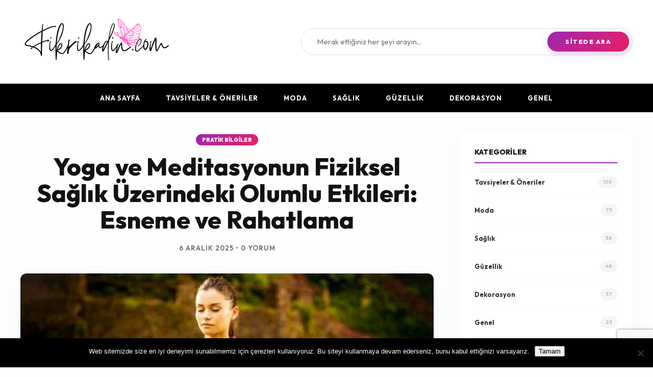

--- FILE ---
content_type: text/html; charset=UTF-8
request_url: https://www.fikrikadin.com/yoga-ve-meditasyonun-fiziksel-saglik-uzerindeki-olumlu-etkileri-esneme-ve-rahatlama.html
body_size: 9665
content:
<!DOCTYPE html>
<html lang="tr">

<head>
    <meta charset="UTF-8">
    <meta name="viewport" content="width=device-width, initial-scale=1.0">
    <meta name='robots' content='index, follow, max-image-preview:large, max-snippet:-1, max-video-preview:-1' />

	<!-- This site is optimized with the Yoast SEO plugin v26.7 - https://yoast.com/wordpress/plugins/seo/ -->
	<title>Yoga ve Meditasyonun Fiziksel Sağlık Üzerindeki Olumlu Etkileri: Esneme ve Rahatlama - Fikrikadin.Com</title>
	<meta name="description" content="Esneklik egzersizleri ve rahatlama teknikleriyle stresi azaltın. Yoga ve meditasyonun beden ve zihin sağlığına olan olumlu etkilerini araştırın." />
	<link rel="canonical" href="https://www.fikrikadin.com/?p=6790" />
	<meta property="og:locale" content="tr_TR" />
	<meta property="og:type" content="article" />
	<meta property="og:title" content="Yoga ve Meditasyonun Fiziksel Sağlık Üzerindeki Olumlu Etkileri: Esneme ve Rahatlama - Fikrikadin.Com" />
	<meta property="og:description" content="Esneklik egzersizleri ve rahatlama teknikleriyle stresi azaltın. Yoga ve meditasyonun beden ve zihin sağlığına olan olumlu etkilerini araştırın." />
	<meta property="og:url" content="https://www.fikrikadin.com/?p=6790" />
	<meta property="og:site_name" content="Fikrikadin.Com" />
	<meta property="article:published_time" content="2025-12-05T21:40:00+00:00" />
	<meta property="og:image" content="https://www.fikrikadin.com/wp-content/uploads/2024/01/1705304494.jpg" />
	<meta property="og:image:width" content="474" />
	<meta property="og:image:height" content="266" />
	<meta property="og:image:type" content="image/jpeg" />
	<meta name="author" content="ilkerbot" />
	<meta name="twitter:card" content="summary_large_image" />
	<meta name="twitter:label1" content="Yazan:" />
	<meta name="twitter:data1" content="ilkerbot" />
	<meta name="twitter:label2" content="Tahmini okuma süresi" />
	<meta name="twitter:data2" content="3 dakika" />
	<script type="application/ld+json" class="yoast-schema-graph">{"@context":"https://schema.org","@graph":[{"@type":"Article","@id":"https://www.fikrikadin.com/?p=6790#article","isPartOf":{"@id":"https://www.fikrikadin.com/?p=6790"},"author":{"name":"ilkerbot","@id":"https://palegreen-ferret-582967.hostingersite.com/#/schema/person/8f79a5439d92b583e3fa5fd638c79faa"},"headline":"Yoga ve Meditasyonun Fiziksel Sağlık Üzerindeki Olumlu Etkileri: Esneme ve Rahatlama","datePublished":"2025-12-05T21:40:00+00:00","mainEntityOfPage":{"@id":"https://www.fikrikadin.com/?p=6790"},"wordCount":607,"commentCount":0,"image":{"@id":"https://www.fikrikadin.com/?p=6790#primaryimage"},"thumbnailUrl":"https://www.fikrikadin.com/wp-content/uploads/2024/01/1705304494.jpg","articleSection":["Pratik Bilgiler"],"inLanguage":"tr","potentialAction":[{"@type":"CommentAction","name":"Comment","target":["https://www.fikrikadin.com/?p=6790#respond"]}]},{"@type":"WebPage","@id":"https://www.fikrikadin.com/?p=6790","url":"https://www.fikrikadin.com/?p=6790","name":"Yoga ve Meditasyonun Fiziksel Sağlık Üzerindeki Olumlu Etkileri: Esneme ve Rahatlama - Fikrikadin.Com","isPartOf":{"@id":"https://palegreen-ferret-582967.hostingersite.com/#website"},"primaryImageOfPage":{"@id":"https://www.fikrikadin.com/?p=6790#primaryimage"},"image":{"@id":"https://www.fikrikadin.com/?p=6790#primaryimage"},"thumbnailUrl":"https://www.fikrikadin.com/wp-content/uploads/2024/01/1705304494.jpg","datePublished":"2025-12-05T21:40:00+00:00","author":{"@id":"https://palegreen-ferret-582967.hostingersite.com/#/schema/person/8f79a5439d92b583e3fa5fd638c79faa"},"description":"Esneklik egzersizleri ve rahatlama teknikleriyle stresi azaltın. Yoga ve meditasyonun beden ve zihin sağlığına olan olumlu etkilerini araştırın.","breadcrumb":{"@id":"https://www.fikrikadin.com/?p=6790#breadcrumb"},"inLanguage":"tr","potentialAction":[{"@type":"ReadAction","target":["https://www.fikrikadin.com/?p=6790"]}]},{"@type":"ImageObject","inLanguage":"tr","@id":"https://www.fikrikadin.com/?p=6790#primaryimage","url":"https://www.fikrikadin.com/wp-content/uploads/2024/01/1705304494.jpg","contentUrl":"https://www.fikrikadin.com/wp-content/uploads/2024/01/1705304494.jpg","width":474,"height":266,"caption":"Yoga ve Meditasyonun Fiziksel Sağlık Üzerindeki Olumlu Etkileri: Esneme ve Rahatlama"},{"@type":"BreadcrumbList","@id":"https://www.fikrikadin.com/?p=6790#breadcrumb","itemListElement":[{"@type":"ListItem","position":1,"name":"Anasayfa","item":"https://palegreen-ferret-582967.hostingersite.com/"},{"@type":"ListItem","position":2,"name":"Yoga ve Meditasyonun Fiziksel Sağlık Üzerindeki Olumlu Etkileri: Esneme ve Rahatlama"}]},{"@type":"WebSite","@id":"https://palegreen-ferret-582967.hostingersite.com/#website","url":"https://palegreen-ferret-582967.hostingersite.com/","name":"Fikrikadin.Com","description":"En güncel ve kaliteli içeriklere yer veren kadın ve moda blogudur.","potentialAction":[{"@type":"SearchAction","target":{"@type":"EntryPoint","urlTemplate":"https://palegreen-ferret-582967.hostingersite.com/?s={search_term_string}"},"query-input":{"@type":"PropertyValueSpecification","valueRequired":true,"valueName":"search_term_string"}}],"inLanguage":"tr"},{"@type":"Person","@id":"https://palegreen-ferret-582967.hostingersite.com/#/schema/person/8f79a5439d92b583e3fa5fd638c79faa","name":"ilkerbot","image":{"@type":"ImageObject","inLanguage":"tr","@id":"https://palegreen-ferret-582967.hostingersite.com/#/schema/person/image/","url":"https://secure.gravatar.com/avatar/bd1cb67cfc4c64fc74eb67bc53b9ceabe04db6d6e1080f9a0d71738b3b703369?s=96&r=g","contentUrl":"https://secure.gravatar.com/avatar/bd1cb67cfc4c64fc74eb67bc53b9ceabe04db6d6e1080f9a0d71738b3b703369?s=96&r=g","caption":"ilkerbot"},"url":"https://www.fikrikadin.com/author/ilkerbot"}]}</script>
	<!-- / Yoast SEO plugin. -->


<link rel="alternate" type="application/rss+xml" title="Fikrikadin.Com &raquo; Yoga ve Meditasyonun Fiziksel Sağlık Üzerindeki Olumlu Etkileri: Esneme ve Rahatlama yorum akışı" href="https://www.fikrikadin.com/yoga-ve-meditasyonun-fiziksel-saglik-uzerindeki-olumlu-etkileri-esneme-ve-rahatlama.html/feed" />
<link rel="alternate" title="oEmbed (JSON)" type="application/json+oembed" href="https://www.fikrikadin.com/wp-json/oembed/1.0/embed?url=https%3A%2F%2Fwww.fikrikadin.com%2Fyoga-ve-meditasyonun-fiziksel-saglik-uzerindeki-olumlu-etkileri-esneme-ve-rahatlama.html" />
<link rel="alternate" title="oEmbed (XML)" type="text/xml+oembed" href="https://www.fikrikadin.com/wp-json/oembed/1.0/embed?url=https%3A%2F%2Fwww.fikrikadin.com%2Fyoga-ve-meditasyonun-fiziksel-saglik-uzerindeki-olumlu-etkileri-esneme-ve-rahatlama.html&#038;format=xml" />
<style id='wp-img-auto-sizes-contain-inline-css' type='text/css'>
img:is([sizes=auto i],[sizes^="auto," i]){contain-intrinsic-size:3000px 1500px}
/*# sourceURL=wp-img-auto-sizes-contain-inline-css */
</style>

<link rel='stylesheet' id='wp-block-library-css' href='https://www.fikrikadin.com/wp-includes/css/dist/block-library/style.min.css' type='text/css' media='all' />
<style id='global-styles-inline-css' type='text/css'>
:root{--wp--preset--aspect-ratio--square: 1;--wp--preset--aspect-ratio--4-3: 4/3;--wp--preset--aspect-ratio--3-4: 3/4;--wp--preset--aspect-ratio--3-2: 3/2;--wp--preset--aspect-ratio--2-3: 2/3;--wp--preset--aspect-ratio--16-9: 16/9;--wp--preset--aspect-ratio--9-16: 9/16;--wp--preset--color--black: #000000;--wp--preset--color--cyan-bluish-gray: #abb8c3;--wp--preset--color--white: #ffffff;--wp--preset--color--pale-pink: #f78da7;--wp--preset--color--vivid-red: #cf2e2e;--wp--preset--color--luminous-vivid-orange: #ff6900;--wp--preset--color--luminous-vivid-amber: #fcb900;--wp--preset--color--light-green-cyan: #7bdcb5;--wp--preset--color--vivid-green-cyan: #00d084;--wp--preset--color--pale-cyan-blue: #8ed1fc;--wp--preset--color--vivid-cyan-blue: #0693e3;--wp--preset--color--vivid-purple: #9b51e0;--wp--preset--gradient--vivid-cyan-blue-to-vivid-purple: linear-gradient(135deg,rgb(6,147,227) 0%,rgb(155,81,224) 100%);--wp--preset--gradient--light-green-cyan-to-vivid-green-cyan: linear-gradient(135deg,rgb(122,220,180) 0%,rgb(0,208,130) 100%);--wp--preset--gradient--luminous-vivid-amber-to-luminous-vivid-orange: linear-gradient(135deg,rgb(252,185,0) 0%,rgb(255,105,0) 100%);--wp--preset--gradient--luminous-vivid-orange-to-vivid-red: linear-gradient(135deg,rgb(255,105,0) 0%,rgb(207,46,46) 100%);--wp--preset--gradient--very-light-gray-to-cyan-bluish-gray: linear-gradient(135deg,rgb(238,238,238) 0%,rgb(169,184,195) 100%);--wp--preset--gradient--cool-to-warm-spectrum: linear-gradient(135deg,rgb(74,234,220) 0%,rgb(151,120,209) 20%,rgb(207,42,186) 40%,rgb(238,44,130) 60%,rgb(251,105,98) 80%,rgb(254,248,76) 100%);--wp--preset--gradient--blush-light-purple: linear-gradient(135deg,rgb(255,206,236) 0%,rgb(152,150,240) 100%);--wp--preset--gradient--blush-bordeaux: linear-gradient(135deg,rgb(254,205,165) 0%,rgb(254,45,45) 50%,rgb(107,0,62) 100%);--wp--preset--gradient--luminous-dusk: linear-gradient(135deg,rgb(255,203,112) 0%,rgb(199,81,192) 50%,rgb(65,88,208) 100%);--wp--preset--gradient--pale-ocean: linear-gradient(135deg,rgb(255,245,203) 0%,rgb(182,227,212) 50%,rgb(51,167,181) 100%);--wp--preset--gradient--electric-grass: linear-gradient(135deg,rgb(202,248,128) 0%,rgb(113,206,126) 100%);--wp--preset--gradient--midnight: linear-gradient(135deg,rgb(2,3,129) 0%,rgb(40,116,252) 100%);--wp--preset--font-size--small: 13px;--wp--preset--font-size--medium: 20px;--wp--preset--font-size--large: 36px;--wp--preset--font-size--x-large: 42px;--wp--preset--spacing--20: 0.44rem;--wp--preset--spacing--30: 0.67rem;--wp--preset--spacing--40: 1rem;--wp--preset--spacing--50: 1.5rem;--wp--preset--spacing--60: 2.25rem;--wp--preset--spacing--70: 3.38rem;--wp--preset--spacing--80: 5.06rem;--wp--preset--shadow--natural: 6px 6px 9px rgba(0, 0, 0, 0.2);--wp--preset--shadow--deep: 12px 12px 50px rgba(0, 0, 0, 0.4);--wp--preset--shadow--sharp: 6px 6px 0px rgba(0, 0, 0, 0.2);--wp--preset--shadow--outlined: 6px 6px 0px -3px rgb(255, 255, 255), 6px 6px rgb(0, 0, 0);--wp--preset--shadow--crisp: 6px 6px 0px rgb(0, 0, 0);}:where(.is-layout-flex){gap: 0.5em;}:where(.is-layout-grid){gap: 0.5em;}body .is-layout-flex{display: flex;}.is-layout-flex{flex-wrap: wrap;align-items: center;}.is-layout-flex > :is(*, div){margin: 0;}body .is-layout-grid{display: grid;}.is-layout-grid > :is(*, div){margin: 0;}:where(.wp-block-columns.is-layout-flex){gap: 2em;}:where(.wp-block-columns.is-layout-grid){gap: 2em;}:where(.wp-block-post-template.is-layout-flex){gap: 1.25em;}:where(.wp-block-post-template.is-layout-grid){gap: 1.25em;}.has-black-color{color: var(--wp--preset--color--black) !important;}.has-cyan-bluish-gray-color{color: var(--wp--preset--color--cyan-bluish-gray) !important;}.has-white-color{color: var(--wp--preset--color--white) !important;}.has-pale-pink-color{color: var(--wp--preset--color--pale-pink) !important;}.has-vivid-red-color{color: var(--wp--preset--color--vivid-red) !important;}.has-luminous-vivid-orange-color{color: var(--wp--preset--color--luminous-vivid-orange) !important;}.has-luminous-vivid-amber-color{color: var(--wp--preset--color--luminous-vivid-amber) !important;}.has-light-green-cyan-color{color: var(--wp--preset--color--light-green-cyan) !important;}.has-vivid-green-cyan-color{color: var(--wp--preset--color--vivid-green-cyan) !important;}.has-pale-cyan-blue-color{color: var(--wp--preset--color--pale-cyan-blue) !important;}.has-vivid-cyan-blue-color{color: var(--wp--preset--color--vivid-cyan-blue) !important;}.has-vivid-purple-color{color: var(--wp--preset--color--vivid-purple) !important;}.has-black-background-color{background-color: var(--wp--preset--color--black) !important;}.has-cyan-bluish-gray-background-color{background-color: var(--wp--preset--color--cyan-bluish-gray) !important;}.has-white-background-color{background-color: var(--wp--preset--color--white) !important;}.has-pale-pink-background-color{background-color: var(--wp--preset--color--pale-pink) !important;}.has-vivid-red-background-color{background-color: var(--wp--preset--color--vivid-red) !important;}.has-luminous-vivid-orange-background-color{background-color: var(--wp--preset--color--luminous-vivid-orange) !important;}.has-luminous-vivid-amber-background-color{background-color: var(--wp--preset--color--luminous-vivid-amber) !important;}.has-light-green-cyan-background-color{background-color: var(--wp--preset--color--light-green-cyan) !important;}.has-vivid-green-cyan-background-color{background-color: var(--wp--preset--color--vivid-green-cyan) !important;}.has-pale-cyan-blue-background-color{background-color: var(--wp--preset--color--pale-cyan-blue) !important;}.has-vivid-cyan-blue-background-color{background-color: var(--wp--preset--color--vivid-cyan-blue) !important;}.has-vivid-purple-background-color{background-color: var(--wp--preset--color--vivid-purple) !important;}.has-black-border-color{border-color: var(--wp--preset--color--black) !important;}.has-cyan-bluish-gray-border-color{border-color: var(--wp--preset--color--cyan-bluish-gray) !important;}.has-white-border-color{border-color: var(--wp--preset--color--white) !important;}.has-pale-pink-border-color{border-color: var(--wp--preset--color--pale-pink) !important;}.has-vivid-red-border-color{border-color: var(--wp--preset--color--vivid-red) !important;}.has-luminous-vivid-orange-border-color{border-color: var(--wp--preset--color--luminous-vivid-orange) !important;}.has-luminous-vivid-amber-border-color{border-color: var(--wp--preset--color--luminous-vivid-amber) !important;}.has-light-green-cyan-border-color{border-color: var(--wp--preset--color--light-green-cyan) !important;}.has-vivid-green-cyan-border-color{border-color: var(--wp--preset--color--vivid-green-cyan) !important;}.has-pale-cyan-blue-border-color{border-color: var(--wp--preset--color--pale-cyan-blue) !important;}.has-vivid-cyan-blue-border-color{border-color: var(--wp--preset--color--vivid-cyan-blue) !important;}.has-vivid-purple-border-color{border-color: var(--wp--preset--color--vivid-purple) !important;}.has-vivid-cyan-blue-to-vivid-purple-gradient-background{background: var(--wp--preset--gradient--vivid-cyan-blue-to-vivid-purple) !important;}.has-light-green-cyan-to-vivid-green-cyan-gradient-background{background: var(--wp--preset--gradient--light-green-cyan-to-vivid-green-cyan) !important;}.has-luminous-vivid-amber-to-luminous-vivid-orange-gradient-background{background: var(--wp--preset--gradient--luminous-vivid-amber-to-luminous-vivid-orange) !important;}.has-luminous-vivid-orange-to-vivid-red-gradient-background{background: var(--wp--preset--gradient--luminous-vivid-orange-to-vivid-red) !important;}.has-very-light-gray-to-cyan-bluish-gray-gradient-background{background: var(--wp--preset--gradient--very-light-gray-to-cyan-bluish-gray) !important;}.has-cool-to-warm-spectrum-gradient-background{background: var(--wp--preset--gradient--cool-to-warm-spectrum) !important;}.has-blush-light-purple-gradient-background{background: var(--wp--preset--gradient--blush-light-purple) !important;}.has-blush-bordeaux-gradient-background{background: var(--wp--preset--gradient--blush-bordeaux) !important;}.has-luminous-dusk-gradient-background{background: var(--wp--preset--gradient--luminous-dusk) !important;}.has-pale-ocean-gradient-background{background: var(--wp--preset--gradient--pale-ocean) !important;}.has-electric-grass-gradient-background{background: var(--wp--preset--gradient--electric-grass) !important;}.has-midnight-gradient-background{background: var(--wp--preset--gradient--midnight) !important;}.has-small-font-size{font-size: var(--wp--preset--font-size--small) !important;}.has-medium-font-size{font-size: var(--wp--preset--font-size--medium) !important;}.has-large-font-size{font-size: var(--wp--preset--font-size--large) !important;}.has-x-large-font-size{font-size: var(--wp--preset--font-size--x-large) !important;}
/*# sourceURL=global-styles-inline-css */
</style>

<style id='classic-theme-styles-inline-css' type='text/css'>
/*! This file is auto-generated */
.wp-block-button__link{color:#fff;background-color:#32373c;border-radius:9999px;box-shadow:none;text-decoration:none;padding:calc(.667em + 2px) calc(1.333em + 2px);font-size:1.125em}.wp-block-file__button{background:#32373c;color:#fff;text-decoration:none}
/*# sourceURL=/wp-includes/css/classic-themes.min.css */
</style>
<link rel='stylesheet' id='contact-form-7-css' href='https://www.fikrikadin.com/wp-content/plugins/contact-form-7/includes/css/styles.css?ver=6.1.4' type='text/css' media='all' />
<link rel='stylesheet' id='cookie-notice-front-css' href='https://www.fikrikadin.com/wp-content/plugins/cookie-notice/css/front.min.css?ver=2.5.11' type='text/css' media='all' />
<link rel='stylesheet' id='purespeed-style-css' href='https://www.fikrikadin.com/wp-content/themes/purespeed/style.css' type='text/css' media='all' />
<link rel="https://api.w.org/" href="https://www.fikrikadin.com/wp-json/" /><link rel="alternate" title="JSON" type="application/json" href="https://www.fikrikadin.com/wp-json/wp/v2/posts/6790" /><link rel='shortlink' href='https://www.fikrikadin.com/?p=6790' />
</head>

<body class="wp-singular post-template-default single single-post postid-6790 single-format-standard wp-custom-logo wp-theme-purespeed cookies-not-set">
    <div class="site-top-bar">
        <div class="container header-flex">
            <div class="header-logo">
                <a href="https://www.fikrikadin.com/" class="custom-logo-link" rel="home"><img width="300" height="106" src="https://www.fikrikadin.com/wp-content/uploads/2024/01/logo-fikrikadin.png" class="custom-logo" alt="Fikrikadin.Com" decoding="async" /></a>            </div>
            <div class="header-search">
                <form role="search" method="get" class="search-form" action="https://www.fikrikadin.com/">
    <label>
        <span class="screen-reader-text">Ara:</span>
        <input type="search" class="search-field" placeholder="Merak ettiğiniz her şeyi arayın..."
            value="" name="s" />
    </label>
    <button type="submit" class="search-submit">
        <span class="submit-text">Sitede Ara</span>
        <svg class="search-icon" viewBox="0 0 24 24" fill="none" xmlns="http://www.w3.org/2000/svg">
            <path
                d="M11 19C15.4183 19 19 15.4183 19 11C19 6.58172 15.4183 3 11 3C6.58172 3 3 6.58172 3 11C3 15.4183 6.58172 19 11 19Z"
                stroke="currentColor" stroke-width="2.5" stroke-linecap="round" stroke-linejoin="round" />
            <path d="M21 21L16.65 16.65" stroke="currentColor" stroke-width="2.5" stroke-linecap="round"
                stroke-linejoin="round" />
        </svg>
    </button>
</form>            </div>
        </div>
    </div>

    <header class="site-header">
        <div class="container nav-container">
            <button class="menu-toggle" aria-controls="primary-menu" aria-expanded="false">
                <span class="hamburger-line"></span>
                <span class="hamburger-line"></span>
                <span class="hamburger-line"></span>
            </button>

            <nav id="site-navigation" class="site-nav">
                <ul class="nav-menu"><li><a href="https://www.fikrikadin.com/">Ana Sayfa</a></li><li><a href="https://www.fikrikadin.com/kategori/tavsiyeler-oneriler">Tavsiyeler &amp; Öneriler</a></li><li><a href="https://www.fikrikadin.com/kategori/moda">Moda</a></li><li><a href="https://www.fikrikadin.com/kategori/saglik">Sağlık</a></li><li><a href="https://www.fikrikadin.com/kategori/guzellik">Güzellik</a></li><li><a href="https://www.fikrikadin.com/kategori/dekorasyon">Dekorasyon</a></li><li><a href="https://www.fikrikadin.com/kategori/genel">Genel</a></li></ul>            </nav>
        </div>
    </header>

    <script>
        document.addEventListener('DOMContentLoaded', function () {
            const toggle = document.querySelector('.menu-toggle');
            const menu = document.querySelector('.site-nav');

            if (toggle && menu) {
                toggle.addEventListener('click', function () {
                    const expanded = toggle.getAttribute('aria-expanded') === 'true' || false;
                    toggle.setAttribute('aria-expanded', !expanded);
                    menu.classList.toggle('active');
                    toggle.classList.toggle('active');
                });
            }
        });
    </script>
<main class="container">
    <div class="main-layout">
        <div class="site-main">
                                <article class="magazine-article">
                        <!-- Editorial Hero Header -->
                        <header class="editorial-header">
                            <div class="editorial-cat">
                                <span class="pill-label"><a href="https://www.fikrikadin.com/kategori/tavsiyeler-oneriler/pratik-bilgiler" rel="category tag">Pratik Bilgiler</a></span>
                            </div>
                            <h1 class="editorial-title">Yoga ve Meditasyonun Fiziksel Sağlık Üzerindeki Olumlu Etkileri: Esneme ve Rahatlama</h1>
                            <div class="editorial-meta">
                                <span class="edit-date">6 Aralık 2025</span>
                                <span class="edit-dot">&bull;</span>
                                <span class="edit-comments">0 Yorum</span>
                            </div>
                        </header>

                                                    <div class="editorial-featured">
                                <img width="474" height="266" src="https://www.fikrikadin.com/wp-content/uploads/2024/01/1705304494.jpg" class="img-fluid magazine-thumb wp-post-image" alt="Yoga ve Meditasyonun Fiziksel Sağlık Üzerindeki Olumlu Etkileri: Esneme ve Rahatlama" decoding="async" fetchpriority="high" />                            </div>
                        
                        <div class="editorial-body">
                            <div class="post-content-inner">
                                <p>Günümüz iş dünyasında stres ve yoğunluk, bireylerin fiziksel ve zihinsel sağlıklarını olumsuz etkileyen en önemli faktörler arasında yer alıyor. Yoga ve meditasyon, bu stresle başa çıkmanın en etkili yollarından biri olarak öne çıkıyor. Bu iki uygulamanın, esneme ve rahatlama yoluyla fiziksel sağlık üzerindeki olumlu etkilerini merak ediyor musunuz? İşte bu yazıda, bu konuyu derinlemesine inceleyeceğiz.</p>
<h2>Yoga: Fiziksel Sağlığın Temeli</h2>
<p>Yoga, binlerce yıllık bir geçmişe sahip olan bir uygulamadır. Vücut, zihin ve ruh arasındaki dengeyi sağlamayı hedefler. Fiziksel sağlık açısından yoga, esneme hareketleri ile kasların esnekliğini artırırken, vücut duruşunu da düzeltebilir.</p>
<h3>Esneklik ve Duruş Üzerindeki Etkileri</h3>
<p>Yoga, kasların esnekliğini artırarak vücudu daha hareketli hale getirir. Araştırmalar, düzenli yoga pratiği yapan bireylerin, kas ağrılarının ve duruş bozukluklarının azalmasıyla karşılaştığını göstermektedir. Örneğin, bir çalışma, haftada en az iki kez yoga yapan bireylerin, omurga sağlıklarının %30 oranında iyileştiğini ortaya koymuştur.</p>
<h3>Stres Yönetimi ve Fiziksel Sağlık</h3>
<p>Yoga, zihinsel sağlığı desteklemesinin yanı sıra fiziksel sağlık üzerinde de olumlu etkiler yaratır. Stres hormonları olan kortizol seviyelerinin düşmesi, bağışıklık sisteminin güçlenmesine yardımcı olur. Ayrıca, derin nefes alma teknikleri, kalp atış hızını düşürerek genel sağlığı iyileştirir. Böylece, yoga pratiği yapanlar daha az hastalanma riski taşır.</p>
<h2>Meditasyon: Zihinsel ve Fiziksel Dengeyi Sağlamak</h2>
<p>Meditasyon, zihinsel sağlığı destekleyen bir başka önemli uygulamadır. Düzenli meditasyon, bireylerin daha sakin ve dengeli bir yaşam sürmelerine yardımcı olurken, fiziksel sağlıklarını da olumlu etkiler.</p>
<h3>Ruhsal ve Fiziksel İyileşme</h3>
<p>Birçok araştırma, meditasyonun stres ve kaygıyı azalttığını, bunun sonucunda da fiziksel sağlık üzerinde olumlu etkiler yarattığını göstermektedir. Örneğin, meditasyon uygulayan bireylerde, baş ağrısı ve migren gibi fiziksel rahatsızlıkların sıklığı %40 oranında azalmıştır. Meditasyon, zihinsel berraklık sağlarken, bedensel gerginlikleri de azaltır.</p>
<h3>Bağışıklık Sistemi Üzerindeki Etkiler</h3>
<p>Düzenli meditasyon, bağışıklık sistemini güçlendirir. Yapılan bir çalışmada, meditasyon yapan bireylerin bağışıklık hücrelerinin aktifliğinde %50 oranında artış gözlemlenmiştir. Bu, meditasyonun hastalıklara karşı direnci artırdığını kanıtlar niteliktedir.</p>
<h2>Birleştirici Uygulamalar: Yoga ve Meditasyonun Birlikte Etkisi</h2>
<p>Yoga ve meditasyon, bir arada uygulandığında, fiziksel ve zihinsel sağlık üzerindeki etkileri katlanarak artar. Bu iki uygulama, stresin azalmasına, zihinsel berraklığın artmasına ve genel yaşam kalitesinin yükselmesine katkıda bulunur.</p>
<h3>Günlük Hayatta Uygulanabilirlik</h3>
<p>Yoga ve meditasyonu günlük yaşamınıza entegre etmek oldukça basittir. Günde sadece 10-15 dakika ayırarak bu uygulamalardan faydalanabilirsiniz. Bu süre içinde basit esneme hareketleri ve kısa meditasyon seansları ile hem bedeninizi hem de zihninizi canlandırabilirsiniz.</p>
<h3>Sonuç Olarak</h3>
<p>Yoga ve meditasyon, fiziksel sağlık üzerinde önemli olumlu etkiler yaratmaktadır. Esneme ve rahatlama ile birlikte, bu iki uygulama bireylerin daha sağlıklı, daha huzurlu bir yaşam sürmelerine yardımcı olur. Stresle baş etmenin ve sağlığınızı korumanın yollarını arıyorsanız, yoga ve meditasyonu hayatınıza dahil etmeyi düşünebilirsiniz.</p>
                            </div>
                        </div>

                        <footer class="editorial-footer">
                            <div class="editorial-tags">
                                                            </div>
                        </footer>
                    </article>
                        </div>
        <aside class="site-sidebar">
    <!-- Categories (Premium One-Line Style) -->
    <div class="widget">
        <h3 class="wid-title">KATEGORİLER</h3>
        <div class="cat-list-premium">
                            <a href="https://www.fikrikadin.com/kategori/tavsiyeler-oneriler" class="cat-item-line">
                    <span class="cat-name-wrap">
                        <i class="cat-dot"></i>
                        Tavsiyeler &amp; Öneriler                    </span>
                    <span class="cat-count-badge">130</span>
                </a>
                            <a href="https://www.fikrikadin.com/kategori/moda" class="cat-item-line">
                    <span class="cat-name-wrap">
                        <i class="cat-dot"></i>
                        Moda                    </span>
                    <span class="cat-count-badge">75</span>
                </a>
                            <a href="https://www.fikrikadin.com/kategori/saglik" class="cat-item-line">
                    <span class="cat-name-wrap">
                        <i class="cat-dot"></i>
                        Sağlık                    </span>
                    <span class="cat-count-badge">58</span>
                </a>
                            <a href="https://www.fikrikadin.com/kategori/guzellik" class="cat-item-line">
                    <span class="cat-name-wrap">
                        <i class="cat-dot"></i>
                        Güzellik                    </span>
                    <span class="cat-count-badge">48</span>
                </a>
                            <a href="https://www.fikrikadin.com/kategori/dekorasyon" class="cat-item-line">
                    <span class="cat-name-wrap">
                        <i class="cat-dot"></i>
                        Dekorasyon                    </span>
                    <span class="cat-count-badge">37</span>
                </a>
                            <a href="https://www.fikrikadin.com/kategori/genel" class="cat-item-line">
                    <span class="cat-name-wrap">
                        <i class="cat-dot"></i>
                        Genel                    </span>
                    <span class="cat-count-badge">23</span>
                </a>
                            <a href="https://www.fikrikadin.com/kategori/tavsiyeler-oneriler/pratik-bilgiler" class="cat-item-line">
                    <span class="cat-name-wrap">
                        <i class="cat-dot"></i>
                        Pratik Bilgiler                    </span>
                    <span class="cat-count-badge">23</span>
                </a>
                            <a href="https://www.fikrikadin.com/kategori/guzellik/cilt-bakimi" class="cat-item-line">
                    <span class="cat-name-wrap">
                        <i class="cat-dot"></i>
                        Cilt Bakımı                    </span>
                    <span class="cat-count-badge">23</span>
                </a>
                            <a href="https://www.fikrikadin.com/kategori/ask-ve-iliskiler" class="cat-item-line">
                    <span class="cat-name-wrap">
                        <i class="cat-dot"></i>
                        Aşk ve İlişkiler                    </span>
                    <span class="cat-count-badge">17</span>
                </a>
                            <a href="https://www.fikrikadin.com/kategori/yemek-tarifleri" class="cat-item-line">
                    <span class="cat-name-wrap">
                        <i class="cat-dot"></i>
                        Yemek Tarifleri                    </span>
                    <span class="cat-count-badge">15</span>
                </a>
                    </div>
    </div>

    <!-- Popular Content (Text & Excerpt) -->
    <div class="widget">
        <h3 class="wid-title">POPÜLER İÇERİKLER</h3>
        <div class="pop-text-list">
                                <div class="pop-text-item">
                        <a href="https://www.fikrikadin.com/dudak-nemlendirme-nasil-yapilir.html">
                            <h4 class="pop-text-title">Dudak Nemlendirme Nasıl Yapılır İşte Detaylar</h4>
                        </a>
                        <p class="pop-text-excerpt">Doğal içerikli bal, süt, balmumu ve susam yağı kullanarak dudak nemlendirme uygulamalarını&hellip;</p>
                        <div class="pop-text-meta">
                            18 Haziran 2024 &bull; 5 Yorum
                        </div>
                    </div>
                                    <div class="pop-text-item">
                        <a href="https://www.fikrikadin.com/ergenlikte-erkek-cocuklarina-nasil-davranilir.html">
                            <h4 class="pop-text-title">Ergenlikte Erkek Çocuklarına Nasıl Davranılır?</h4>
                        </a>
                        <p class="pop-text-excerpt">Ergenlik dönemiyle başa çıkarken anlayış ve sabır önemlidir. Açık ve dürüst iletişim,&hellip;</p>
                        <div class="pop-text-meta">
                            8 Temmuz 2024 &bull; 2 Yorum
                        </div>
                    </div>
                                    <div class="pop-text-item">
                        <a href="https://www.fikrikadin.com/sevgiliye-hediye-alirken-nelere-dikkat-edilmelidir.html">
                            <h4 class="pop-text-title">Sevgiliye Hediye Alırken Nelere Dikkat Edilmelidir</h4>
                        </a>
                        <p class="pop-text-excerpt">Sevgiliye hediye alırken dikkat edilmesi gereken birçok faktör bulunmaktadır. Kişisel tercihler, bütçe&hellip;</p>
                        <div class="pop-text-meta">
                            28 Aralık 2024 &bull; 2 Yorum
                        </div>
                    </div>
                                    <div class="pop-text-item">
                        <a href="https://www.fikrikadin.com/yeni-sezon-gece-elbiseleri-lacrima-2023-ilkbahar-yaz-koleksiyonu.html">
                            <h4 class="pop-text-title">Yeni Sezon Gece Elbiseleri! Lacrima 2023 İlkbahar/Yaz Koleksiyonu</h4>
                        </a>
                        <p class="pop-text-excerpt">Lacrima 2023 İlkbahar/Yaz Koleksiyonu&#8217;nda yeni sezonun renk, desen, stil seçenekleri, kumaş ve&hellip;</p>
                        <div class="pop-text-meta">
                            16 Haziran 2024 &bull; 2 Yorum
                        </div>
                    </div>
                                    <div class="pop-text-item">
                        <a href="https://www.fikrikadin.com/dudak-kalinlastirma-ameliyati-hakkinda-bilgiler-2.html">
                            <h4 class="pop-text-title">Dudak Kalınlaştırma Ameliyatı Hakkında Bilgiler</h4>
                        </a>
                        <p class="pop-text-excerpt">Dudak kalınlaştırma ameliyatında farklı enjeksiyon türlerini öğrenin ve ameliyat sonrası nelere dikkat&hellip;</p>
                        <div class="pop-text-meta">
                            22 Haziran 2024 &bull; 2 Yorum
                        </div>
                    </div>
                        </div>
    </div>
</aside>    </div>
</main>

<footer class="site-footer">
    <div class="container footer-bottom-flex">
        <div class="footer-copyright">
            &copy; 2026 Fikrikadin.Com Fikri Kadın Tüm Hakkı Saklıdır.
        </div>
        <nav class="footer-links">
            <a href="https://www.fikrikadin.com/cerez-politikasi">Cerez Politikası</a><a href="https://www.fikrikadin.com/gizlilik-politikasi">Gizlilik Politikası</a><a href="https://www.fikrikadin.com/kullanim-kosullari">Kullanım Koşulları</a><a href="https://www.fikrikadin.com/iletisim">İletişim</a>        </nav>
    </div>
</footer>
<script type="speculationrules">
{"prefetch":[{"source":"document","where":{"and":[{"href_matches":"/*"},{"not":{"href_matches":["/wp-*.php","/wp-admin/*","/wp-content/uploads/*","/wp-content/*","/wp-content/plugins/*","/wp-content/themes/purespeed/*","/*\\?(.+)"]}},{"not":{"selector_matches":"a[rel~=\"nofollow\"]"}},{"not":{"selector_matches":".no-prefetch, .no-prefetch a"}}]},"eagerness":"conservative"}]}
</script>
<script type="text/javascript" src="https://www.fikrikadin.com/wp-includes/js/dist/hooks.min.js?ver=dd5603f07f9220ed27f1" id="wp-hooks-js"></script>
<script type="text/javascript" src="https://www.fikrikadin.com/wp-includes/js/dist/i18n.min.js?ver=c26c3dc7bed366793375" id="wp-i18n-js"></script>
<script type="text/javascript" id="wp-i18n-js-after">
/* <![CDATA[ */
wp.i18n.setLocaleData( { 'text direction\u0004ltr': [ 'ltr' ] } );
//# sourceURL=wp-i18n-js-after
/* ]]> */
</script>
<script type="text/javascript" src="https://www.fikrikadin.com/wp-content/plugins/contact-form-7/includes/swv/js/index.js?ver=6.1.4" id="swv-js"></script>
<script type="text/javascript" id="contact-form-7-js-translations">
/* <![CDATA[ */
( function( domain, translations ) {
	var localeData = translations.locale_data[ domain ] || translations.locale_data.messages;
	localeData[""].domain = domain;
	wp.i18n.setLocaleData( localeData, domain );
} )( "contact-form-7", {"translation-revision-date":"2026-01-19 21:19:08+0000","generator":"GlotPress\/4.0.3","domain":"messages","locale_data":{"messages":{"":{"domain":"messages","plural-forms":"nplurals=2; plural=n > 1;","lang":"tr"},"This contact form is placed in the wrong place.":["Bu ileti\u015fim formu yanl\u0131\u015f yere yerle\u015ftirilmi\u015f."],"Error:":["Hata:"]}},"comment":{"reference":"includes\/js\/index.js"}} );
//# sourceURL=contact-form-7-js-translations
/* ]]> */
</script>
<script type="text/javascript" id="contact-form-7-js-before">
/* <![CDATA[ */
var wpcf7 = {
    "api": {
        "root": "https:\/\/www.fikrikadin.com\/wp-json\/",
        "namespace": "contact-form-7\/v1"
    },
    "cached": 1
};
//# sourceURL=contact-form-7-js-before
/* ]]> */
</script>
<script type="text/javascript" src="https://www.fikrikadin.com/wp-content/plugins/contact-form-7/includes/js/index.js?ver=6.1.4" id="contact-form-7-js"></script>
<script type="text/javascript" id="cookie-notice-front-js-before">
/* <![CDATA[ */
var cnArgs = {"ajaxUrl":"https:\/\/www.fikrikadin.com\/wp-admin\/admin-ajax.php","nonce":"e54e357b84","hideEffect":"fade","position":"bottom","onScroll":false,"onScrollOffset":100,"onClick":false,"cookieName":"cookie_notice_accepted","cookieTime":2592000,"cookieTimeRejected":2592000,"globalCookie":false,"redirection":false,"cache":true,"revokeCookies":false,"revokeCookiesOpt":"automatic"};

//# sourceURL=cookie-notice-front-js-before
/* ]]> */
</script>
<script type="text/javascript" src="https://www.fikrikadin.com/wp-content/plugins/cookie-notice/js/front.min.js?ver=2.5.11" id="cookie-notice-front-js"></script>
<script type="text/javascript" src="https://www.google.com/recaptcha/api.js?render=6LfUegMqAAAAALuHn0NqKXsu6hk8JxqnUNOyR4At&amp;ver=3.0" id="google-recaptcha-js"></script>
<script type="text/javascript" src="https://www.fikrikadin.com/wp-includes/js/dist/vendor/wp-polyfill.min.js?ver=3.15.0" id="wp-polyfill-js"></script>
<script type="text/javascript" id="wpcf7-recaptcha-js-before">
/* <![CDATA[ */
var wpcf7_recaptcha = {
    "sitekey": "6LfUegMqAAAAALuHn0NqKXsu6hk8JxqnUNOyR4At",
    "actions": {
        "homepage": "homepage",
        "contactform": "contactform"
    }
};
//# sourceURL=wpcf7-recaptcha-js-before
/* ]]> */
</script>
<script type="text/javascript" src="https://www.fikrikadin.com/wp-content/plugins/contact-form-7/modules/recaptcha/index.js?ver=6.1.4" id="wpcf7-recaptcha-js"></script>

		<!-- Cookie Notice plugin v2.5.11 by Hu-manity.co https://hu-manity.co/ -->
		<div id="cookie-notice" role="dialog" class="cookie-notice-hidden cookie-revoke-hidden cn-position-bottom" aria-label="Cookie Notice" style="background-color: rgba(0,0,0,1);"><div class="cookie-notice-container" style="color: #fff"><span id="cn-notice-text" class="cn-text-container">Web sitemizde size en iyi deneyimi sunabilmemiz için çerezleri kullanıyoruz. Bu siteyi kullanmaya devam ederseniz, bunu kabul ettiğinizi varsayarız.</span><span id="cn-notice-buttons" class="cn-buttons-container"><button id="cn-accept-cookie" data-cookie-set="accept" class="cn-set-cookie cn-button cn-button-custom button" aria-label="Tamam">Tamam</button></span><button type="button" id="cn-close-notice" data-cookie-set="accept" class="cn-close-icon" aria-label="Hayır"></button></div>
			
		</div>
		<!-- / Cookie Notice plugin --><script defer src="https://static.cloudflareinsights.com/beacon.min.js/vcd15cbe7772f49c399c6a5babf22c1241717689176015" integrity="sha512-ZpsOmlRQV6y907TI0dKBHq9Md29nnaEIPlkf84rnaERnq6zvWvPUqr2ft8M1aS28oN72PdrCzSjY4U6VaAw1EQ==" data-cf-beacon='{"version":"2024.11.0","token":"2f8ab667ea7b453fa03c1d604d8ea23b","r":1,"server_timing":{"name":{"cfCacheStatus":true,"cfEdge":true,"cfExtPri":true,"cfL4":true,"cfOrigin":true,"cfSpeedBrain":true},"location_startswith":null}}' crossorigin="anonymous"></script>
</body>

</html>

<!-- Page cached by LiteSpeed Cache 7.7 on 2026-01-26 07:37:31 -->

--- FILE ---
content_type: text/html; charset=utf-8
request_url: https://www.google.com/recaptcha/api2/anchor?ar=1&k=6LfUegMqAAAAALuHn0NqKXsu6hk8JxqnUNOyR4At&co=aHR0cHM6Ly93d3cuZmlrcmlrYWRpbi5jb206NDQz&hl=en&v=PoyoqOPhxBO7pBk68S4YbpHZ&size=invisible&anchor-ms=20000&execute-ms=30000&cb=8l677ke7r0e8
body_size: 48825
content:
<!DOCTYPE HTML><html dir="ltr" lang="en"><head><meta http-equiv="Content-Type" content="text/html; charset=UTF-8">
<meta http-equiv="X-UA-Compatible" content="IE=edge">
<title>reCAPTCHA</title>
<style type="text/css">
/* cyrillic-ext */
@font-face {
  font-family: 'Roboto';
  font-style: normal;
  font-weight: 400;
  font-stretch: 100%;
  src: url(//fonts.gstatic.com/s/roboto/v48/KFO7CnqEu92Fr1ME7kSn66aGLdTylUAMa3GUBHMdazTgWw.woff2) format('woff2');
  unicode-range: U+0460-052F, U+1C80-1C8A, U+20B4, U+2DE0-2DFF, U+A640-A69F, U+FE2E-FE2F;
}
/* cyrillic */
@font-face {
  font-family: 'Roboto';
  font-style: normal;
  font-weight: 400;
  font-stretch: 100%;
  src: url(//fonts.gstatic.com/s/roboto/v48/KFO7CnqEu92Fr1ME7kSn66aGLdTylUAMa3iUBHMdazTgWw.woff2) format('woff2');
  unicode-range: U+0301, U+0400-045F, U+0490-0491, U+04B0-04B1, U+2116;
}
/* greek-ext */
@font-face {
  font-family: 'Roboto';
  font-style: normal;
  font-weight: 400;
  font-stretch: 100%;
  src: url(//fonts.gstatic.com/s/roboto/v48/KFO7CnqEu92Fr1ME7kSn66aGLdTylUAMa3CUBHMdazTgWw.woff2) format('woff2');
  unicode-range: U+1F00-1FFF;
}
/* greek */
@font-face {
  font-family: 'Roboto';
  font-style: normal;
  font-weight: 400;
  font-stretch: 100%;
  src: url(//fonts.gstatic.com/s/roboto/v48/KFO7CnqEu92Fr1ME7kSn66aGLdTylUAMa3-UBHMdazTgWw.woff2) format('woff2');
  unicode-range: U+0370-0377, U+037A-037F, U+0384-038A, U+038C, U+038E-03A1, U+03A3-03FF;
}
/* math */
@font-face {
  font-family: 'Roboto';
  font-style: normal;
  font-weight: 400;
  font-stretch: 100%;
  src: url(//fonts.gstatic.com/s/roboto/v48/KFO7CnqEu92Fr1ME7kSn66aGLdTylUAMawCUBHMdazTgWw.woff2) format('woff2');
  unicode-range: U+0302-0303, U+0305, U+0307-0308, U+0310, U+0312, U+0315, U+031A, U+0326-0327, U+032C, U+032F-0330, U+0332-0333, U+0338, U+033A, U+0346, U+034D, U+0391-03A1, U+03A3-03A9, U+03B1-03C9, U+03D1, U+03D5-03D6, U+03F0-03F1, U+03F4-03F5, U+2016-2017, U+2034-2038, U+203C, U+2040, U+2043, U+2047, U+2050, U+2057, U+205F, U+2070-2071, U+2074-208E, U+2090-209C, U+20D0-20DC, U+20E1, U+20E5-20EF, U+2100-2112, U+2114-2115, U+2117-2121, U+2123-214F, U+2190, U+2192, U+2194-21AE, U+21B0-21E5, U+21F1-21F2, U+21F4-2211, U+2213-2214, U+2216-22FF, U+2308-230B, U+2310, U+2319, U+231C-2321, U+2336-237A, U+237C, U+2395, U+239B-23B7, U+23D0, U+23DC-23E1, U+2474-2475, U+25AF, U+25B3, U+25B7, U+25BD, U+25C1, U+25CA, U+25CC, U+25FB, U+266D-266F, U+27C0-27FF, U+2900-2AFF, U+2B0E-2B11, U+2B30-2B4C, U+2BFE, U+3030, U+FF5B, U+FF5D, U+1D400-1D7FF, U+1EE00-1EEFF;
}
/* symbols */
@font-face {
  font-family: 'Roboto';
  font-style: normal;
  font-weight: 400;
  font-stretch: 100%;
  src: url(//fonts.gstatic.com/s/roboto/v48/KFO7CnqEu92Fr1ME7kSn66aGLdTylUAMaxKUBHMdazTgWw.woff2) format('woff2');
  unicode-range: U+0001-000C, U+000E-001F, U+007F-009F, U+20DD-20E0, U+20E2-20E4, U+2150-218F, U+2190, U+2192, U+2194-2199, U+21AF, U+21E6-21F0, U+21F3, U+2218-2219, U+2299, U+22C4-22C6, U+2300-243F, U+2440-244A, U+2460-24FF, U+25A0-27BF, U+2800-28FF, U+2921-2922, U+2981, U+29BF, U+29EB, U+2B00-2BFF, U+4DC0-4DFF, U+FFF9-FFFB, U+10140-1018E, U+10190-1019C, U+101A0, U+101D0-101FD, U+102E0-102FB, U+10E60-10E7E, U+1D2C0-1D2D3, U+1D2E0-1D37F, U+1F000-1F0FF, U+1F100-1F1AD, U+1F1E6-1F1FF, U+1F30D-1F30F, U+1F315, U+1F31C, U+1F31E, U+1F320-1F32C, U+1F336, U+1F378, U+1F37D, U+1F382, U+1F393-1F39F, U+1F3A7-1F3A8, U+1F3AC-1F3AF, U+1F3C2, U+1F3C4-1F3C6, U+1F3CA-1F3CE, U+1F3D4-1F3E0, U+1F3ED, U+1F3F1-1F3F3, U+1F3F5-1F3F7, U+1F408, U+1F415, U+1F41F, U+1F426, U+1F43F, U+1F441-1F442, U+1F444, U+1F446-1F449, U+1F44C-1F44E, U+1F453, U+1F46A, U+1F47D, U+1F4A3, U+1F4B0, U+1F4B3, U+1F4B9, U+1F4BB, U+1F4BF, U+1F4C8-1F4CB, U+1F4D6, U+1F4DA, U+1F4DF, U+1F4E3-1F4E6, U+1F4EA-1F4ED, U+1F4F7, U+1F4F9-1F4FB, U+1F4FD-1F4FE, U+1F503, U+1F507-1F50B, U+1F50D, U+1F512-1F513, U+1F53E-1F54A, U+1F54F-1F5FA, U+1F610, U+1F650-1F67F, U+1F687, U+1F68D, U+1F691, U+1F694, U+1F698, U+1F6AD, U+1F6B2, U+1F6B9-1F6BA, U+1F6BC, U+1F6C6-1F6CF, U+1F6D3-1F6D7, U+1F6E0-1F6EA, U+1F6F0-1F6F3, U+1F6F7-1F6FC, U+1F700-1F7FF, U+1F800-1F80B, U+1F810-1F847, U+1F850-1F859, U+1F860-1F887, U+1F890-1F8AD, U+1F8B0-1F8BB, U+1F8C0-1F8C1, U+1F900-1F90B, U+1F93B, U+1F946, U+1F984, U+1F996, U+1F9E9, U+1FA00-1FA6F, U+1FA70-1FA7C, U+1FA80-1FA89, U+1FA8F-1FAC6, U+1FACE-1FADC, U+1FADF-1FAE9, U+1FAF0-1FAF8, U+1FB00-1FBFF;
}
/* vietnamese */
@font-face {
  font-family: 'Roboto';
  font-style: normal;
  font-weight: 400;
  font-stretch: 100%;
  src: url(//fonts.gstatic.com/s/roboto/v48/KFO7CnqEu92Fr1ME7kSn66aGLdTylUAMa3OUBHMdazTgWw.woff2) format('woff2');
  unicode-range: U+0102-0103, U+0110-0111, U+0128-0129, U+0168-0169, U+01A0-01A1, U+01AF-01B0, U+0300-0301, U+0303-0304, U+0308-0309, U+0323, U+0329, U+1EA0-1EF9, U+20AB;
}
/* latin-ext */
@font-face {
  font-family: 'Roboto';
  font-style: normal;
  font-weight: 400;
  font-stretch: 100%;
  src: url(//fonts.gstatic.com/s/roboto/v48/KFO7CnqEu92Fr1ME7kSn66aGLdTylUAMa3KUBHMdazTgWw.woff2) format('woff2');
  unicode-range: U+0100-02BA, U+02BD-02C5, U+02C7-02CC, U+02CE-02D7, U+02DD-02FF, U+0304, U+0308, U+0329, U+1D00-1DBF, U+1E00-1E9F, U+1EF2-1EFF, U+2020, U+20A0-20AB, U+20AD-20C0, U+2113, U+2C60-2C7F, U+A720-A7FF;
}
/* latin */
@font-face {
  font-family: 'Roboto';
  font-style: normal;
  font-weight: 400;
  font-stretch: 100%;
  src: url(//fonts.gstatic.com/s/roboto/v48/KFO7CnqEu92Fr1ME7kSn66aGLdTylUAMa3yUBHMdazQ.woff2) format('woff2');
  unicode-range: U+0000-00FF, U+0131, U+0152-0153, U+02BB-02BC, U+02C6, U+02DA, U+02DC, U+0304, U+0308, U+0329, U+2000-206F, U+20AC, U+2122, U+2191, U+2193, U+2212, U+2215, U+FEFF, U+FFFD;
}
/* cyrillic-ext */
@font-face {
  font-family: 'Roboto';
  font-style: normal;
  font-weight: 500;
  font-stretch: 100%;
  src: url(//fonts.gstatic.com/s/roboto/v48/KFO7CnqEu92Fr1ME7kSn66aGLdTylUAMa3GUBHMdazTgWw.woff2) format('woff2');
  unicode-range: U+0460-052F, U+1C80-1C8A, U+20B4, U+2DE0-2DFF, U+A640-A69F, U+FE2E-FE2F;
}
/* cyrillic */
@font-face {
  font-family: 'Roboto';
  font-style: normal;
  font-weight: 500;
  font-stretch: 100%;
  src: url(//fonts.gstatic.com/s/roboto/v48/KFO7CnqEu92Fr1ME7kSn66aGLdTylUAMa3iUBHMdazTgWw.woff2) format('woff2');
  unicode-range: U+0301, U+0400-045F, U+0490-0491, U+04B0-04B1, U+2116;
}
/* greek-ext */
@font-face {
  font-family: 'Roboto';
  font-style: normal;
  font-weight: 500;
  font-stretch: 100%;
  src: url(//fonts.gstatic.com/s/roboto/v48/KFO7CnqEu92Fr1ME7kSn66aGLdTylUAMa3CUBHMdazTgWw.woff2) format('woff2');
  unicode-range: U+1F00-1FFF;
}
/* greek */
@font-face {
  font-family: 'Roboto';
  font-style: normal;
  font-weight: 500;
  font-stretch: 100%;
  src: url(//fonts.gstatic.com/s/roboto/v48/KFO7CnqEu92Fr1ME7kSn66aGLdTylUAMa3-UBHMdazTgWw.woff2) format('woff2');
  unicode-range: U+0370-0377, U+037A-037F, U+0384-038A, U+038C, U+038E-03A1, U+03A3-03FF;
}
/* math */
@font-face {
  font-family: 'Roboto';
  font-style: normal;
  font-weight: 500;
  font-stretch: 100%;
  src: url(//fonts.gstatic.com/s/roboto/v48/KFO7CnqEu92Fr1ME7kSn66aGLdTylUAMawCUBHMdazTgWw.woff2) format('woff2');
  unicode-range: U+0302-0303, U+0305, U+0307-0308, U+0310, U+0312, U+0315, U+031A, U+0326-0327, U+032C, U+032F-0330, U+0332-0333, U+0338, U+033A, U+0346, U+034D, U+0391-03A1, U+03A3-03A9, U+03B1-03C9, U+03D1, U+03D5-03D6, U+03F0-03F1, U+03F4-03F5, U+2016-2017, U+2034-2038, U+203C, U+2040, U+2043, U+2047, U+2050, U+2057, U+205F, U+2070-2071, U+2074-208E, U+2090-209C, U+20D0-20DC, U+20E1, U+20E5-20EF, U+2100-2112, U+2114-2115, U+2117-2121, U+2123-214F, U+2190, U+2192, U+2194-21AE, U+21B0-21E5, U+21F1-21F2, U+21F4-2211, U+2213-2214, U+2216-22FF, U+2308-230B, U+2310, U+2319, U+231C-2321, U+2336-237A, U+237C, U+2395, U+239B-23B7, U+23D0, U+23DC-23E1, U+2474-2475, U+25AF, U+25B3, U+25B7, U+25BD, U+25C1, U+25CA, U+25CC, U+25FB, U+266D-266F, U+27C0-27FF, U+2900-2AFF, U+2B0E-2B11, U+2B30-2B4C, U+2BFE, U+3030, U+FF5B, U+FF5D, U+1D400-1D7FF, U+1EE00-1EEFF;
}
/* symbols */
@font-face {
  font-family: 'Roboto';
  font-style: normal;
  font-weight: 500;
  font-stretch: 100%;
  src: url(//fonts.gstatic.com/s/roboto/v48/KFO7CnqEu92Fr1ME7kSn66aGLdTylUAMaxKUBHMdazTgWw.woff2) format('woff2');
  unicode-range: U+0001-000C, U+000E-001F, U+007F-009F, U+20DD-20E0, U+20E2-20E4, U+2150-218F, U+2190, U+2192, U+2194-2199, U+21AF, U+21E6-21F0, U+21F3, U+2218-2219, U+2299, U+22C4-22C6, U+2300-243F, U+2440-244A, U+2460-24FF, U+25A0-27BF, U+2800-28FF, U+2921-2922, U+2981, U+29BF, U+29EB, U+2B00-2BFF, U+4DC0-4DFF, U+FFF9-FFFB, U+10140-1018E, U+10190-1019C, U+101A0, U+101D0-101FD, U+102E0-102FB, U+10E60-10E7E, U+1D2C0-1D2D3, U+1D2E0-1D37F, U+1F000-1F0FF, U+1F100-1F1AD, U+1F1E6-1F1FF, U+1F30D-1F30F, U+1F315, U+1F31C, U+1F31E, U+1F320-1F32C, U+1F336, U+1F378, U+1F37D, U+1F382, U+1F393-1F39F, U+1F3A7-1F3A8, U+1F3AC-1F3AF, U+1F3C2, U+1F3C4-1F3C6, U+1F3CA-1F3CE, U+1F3D4-1F3E0, U+1F3ED, U+1F3F1-1F3F3, U+1F3F5-1F3F7, U+1F408, U+1F415, U+1F41F, U+1F426, U+1F43F, U+1F441-1F442, U+1F444, U+1F446-1F449, U+1F44C-1F44E, U+1F453, U+1F46A, U+1F47D, U+1F4A3, U+1F4B0, U+1F4B3, U+1F4B9, U+1F4BB, U+1F4BF, U+1F4C8-1F4CB, U+1F4D6, U+1F4DA, U+1F4DF, U+1F4E3-1F4E6, U+1F4EA-1F4ED, U+1F4F7, U+1F4F9-1F4FB, U+1F4FD-1F4FE, U+1F503, U+1F507-1F50B, U+1F50D, U+1F512-1F513, U+1F53E-1F54A, U+1F54F-1F5FA, U+1F610, U+1F650-1F67F, U+1F687, U+1F68D, U+1F691, U+1F694, U+1F698, U+1F6AD, U+1F6B2, U+1F6B9-1F6BA, U+1F6BC, U+1F6C6-1F6CF, U+1F6D3-1F6D7, U+1F6E0-1F6EA, U+1F6F0-1F6F3, U+1F6F7-1F6FC, U+1F700-1F7FF, U+1F800-1F80B, U+1F810-1F847, U+1F850-1F859, U+1F860-1F887, U+1F890-1F8AD, U+1F8B0-1F8BB, U+1F8C0-1F8C1, U+1F900-1F90B, U+1F93B, U+1F946, U+1F984, U+1F996, U+1F9E9, U+1FA00-1FA6F, U+1FA70-1FA7C, U+1FA80-1FA89, U+1FA8F-1FAC6, U+1FACE-1FADC, U+1FADF-1FAE9, U+1FAF0-1FAF8, U+1FB00-1FBFF;
}
/* vietnamese */
@font-face {
  font-family: 'Roboto';
  font-style: normal;
  font-weight: 500;
  font-stretch: 100%;
  src: url(//fonts.gstatic.com/s/roboto/v48/KFO7CnqEu92Fr1ME7kSn66aGLdTylUAMa3OUBHMdazTgWw.woff2) format('woff2');
  unicode-range: U+0102-0103, U+0110-0111, U+0128-0129, U+0168-0169, U+01A0-01A1, U+01AF-01B0, U+0300-0301, U+0303-0304, U+0308-0309, U+0323, U+0329, U+1EA0-1EF9, U+20AB;
}
/* latin-ext */
@font-face {
  font-family: 'Roboto';
  font-style: normal;
  font-weight: 500;
  font-stretch: 100%;
  src: url(//fonts.gstatic.com/s/roboto/v48/KFO7CnqEu92Fr1ME7kSn66aGLdTylUAMa3KUBHMdazTgWw.woff2) format('woff2');
  unicode-range: U+0100-02BA, U+02BD-02C5, U+02C7-02CC, U+02CE-02D7, U+02DD-02FF, U+0304, U+0308, U+0329, U+1D00-1DBF, U+1E00-1E9F, U+1EF2-1EFF, U+2020, U+20A0-20AB, U+20AD-20C0, U+2113, U+2C60-2C7F, U+A720-A7FF;
}
/* latin */
@font-face {
  font-family: 'Roboto';
  font-style: normal;
  font-weight: 500;
  font-stretch: 100%;
  src: url(//fonts.gstatic.com/s/roboto/v48/KFO7CnqEu92Fr1ME7kSn66aGLdTylUAMa3yUBHMdazQ.woff2) format('woff2');
  unicode-range: U+0000-00FF, U+0131, U+0152-0153, U+02BB-02BC, U+02C6, U+02DA, U+02DC, U+0304, U+0308, U+0329, U+2000-206F, U+20AC, U+2122, U+2191, U+2193, U+2212, U+2215, U+FEFF, U+FFFD;
}
/* cyrillic-ext */
@font-face {
  font-family: 'Roboto';
  font-style: normal;
  font-weight: 900;
  font-stretch: 100%;
  src: url(//fonts.gstatic.com/s/roboto/v48/KFO7CnqEu92Fr1ME7kSn66aGLdTylUAMa3GUBHMdazTgWw.woff2) format('woff2');
  unicode-range: U+0460-052F, U+1C80-1C8A, U+20B4, U+2DE0-2DFF, U+A640-A69F, U+FE2E-FE2F;
}
/* cyrillic */
@font-face {
  font-family: 'Roboto';
  font-style: normal;
  font-weight: 900;
  font-stretch: 100%;
  src: url(//fonts.gstatic.com/s/roboto/v48/KFO7CnqEu92Fr1ME7kSn66aGLdTylUAMa3iUBHMdazTgWw.woff2) format('woff2');
  unicode-range: U+0301, U+0400-045F, U+0490-0491, U+04B0-04B1, U+2116;
}
/* greek-ext */
@font-face {
  font-family: 'Roboto';
  font-style: normal;
  font-weight: 900;
  font-stretch: 100%;
  src: url(//fonts.gstatic.com/s/roboto/v48/KFO7CnqEu92Fr1ME7kSn66aGLdTylUAMa3CUBHMdazTgWw.woff2) format('woff2');
  unicode-range: U+1F00-1FFF;
}
/* greek */
@font-face {
  font-family: 'Roboto';
  font-style: normal;
  font-weight: 900;
  font-stretch: 100%;
  src: url(//fonts.gstatic.com/s/roboto/v48/KFO7CnqEu92Fr1ME7kSn66aGLdTylUAMa3-UBHMdazTgWw.woff2) format('woff2');
  unicode-range: U+0370-0377, U+037A-037F, U+0384-038A, U+038C, U+038E-03A1, U+03A3-03FF;
}
/* math */
@font-face {
  font-family: 'Roboto';
  font-style: normal;
  font-weight: 900;
  font-stretch: 100%;
  src: url(//fonts.gstatic.com/s/roboto/v48/KFO7CnqEu92Fr1ME7kSn66aGLdTylUAMawCUBHMdazTgWw.woff2) format('woff2');
  unicode-range: U+0302-0303, U+0305, U+0307-0308, U+0310, U+0312, U+0315, U+031A, U+0326-0327, U+032C, U+032F-0330, U+0332-0333, U+0338, U+033A, U+0346, U+034D, U+0391-03A1, U+03A3-03A9, U+03B1-03C9, U+03D1, U+03D5-03D6, U+03F0-03F1, U+03F4-03F5, U+2016-2017, U+2034-2038, U+203C, U+2040, U+2043, U+2047, U+2050, U+2057, U+205F, U+2070-2071, U+2074-208E, U+2090-209C, U+20D0-20DC, U+20E1, U+20E5-20EF, U+2100-2112, U+2114-2115, U+2117-2121, U+2123-214F, U+2190, U+2192, U+2194-21AE, U+21B0-21E5, U+21F1-21F2, U+21F4-2211, U+2213-2214, U+2216-22FF, U+2308-230B, U+2310, U+2319, U+231C-2321, U+2336-237A, U+237C, U+2395, U+239B-23B7, U+23D0, U+23DC-23E1, U+2474-2475, U+25AF, U+25B3, U+25B7, U+25BD, U+25C1, U+25CA, U+25CC, U+25FB, U+266D-266F, U+27C0-27FF, U+2900-2AFF, U+2B0E-2B11, U+2B30-2B4C, U+2BFE, U+3030, U+FF5B, U+FF5D, U+1D400-1D7FF, U+1EE00-1EEFF;
}
/* symbols */
@font-face {
  font-family: 'Roboto';
  font-style: normal;
  font-weight: 900;
  font-stretch: 100%;
  src: url(//fonts.gstatic.com/s/roboto/v48/KFO7CnqEu92Fr1ME7kSn66aGLdTylUAMaxKUBHMdazTgWw.woff2) format('woff2');
  unicode-range: U+0001-000C, U+000E-001F, U+007F-009F, U+20DD-20E0, U+20E2-20E4, U+2150-218F, U+2190, U+2192, U+2194-2199, U+21AF, U+21E6-21F0, U+21F3, U+2218-2219, U+2299, U+22C4-22C6, U+2300-243F, U+2440-244A, U+2460-24FF, U+25A0-27BF, U+2800-28FF, U+2921-2922, U+2981, U+29BF, U+29EB, U+2B00-2BFF, U+4DC0-4DFF, U+FFF9-FFFB, U+10140-1018E, U+10190-1019C, U+101A0, U+101D0-101FD, U+102E0-102FB, U+10E60-10E7E, U+1D2C0-1D2D3, U+1D2E0-1D37F, U+1F000-1F0FF, U+1F100-1F1AD, U+1F1E6-1F1FF, U+1F30D-1F30F, U+1F315, U+1F31C, U+1F31E, U+1F320-1F32C, U+1F336, U+1F378, U+1F37D, U+1F382, U+1F393-1F39F, U+1F3A7-1F3A8, U+1F3AC-1F3AF, U+1F3C2, U+1F3C4-1F3C6, U+1F3CA-1F3CE, U+1F3D4-1F3E0, U+1F3ED, U+1F3F1-1F3F3, U+1F3F5-1F3F7, U+1F408, U+1F415, U+1F41F, U+1F426, U+1F43F, U+1F441-1F442, U+1F444, U+1F446-1F449, U+1F44C-1F44E, U+1F453, U+1F46A, U+1F47D, U+1F4A3, U+1F4B0, U+1F4B3, U+1F4B9, U+1F4BB, U+1F4BF, U+1F4C8-1F4CB, U+1F4D6, U+1F4DA, U+1F4DF, U+1F4E3-1F4E6, U+1F4EA-1F4ED, U+1F4F7, U+1F4F9-1F4FB, U+1F4FD-1F4FE, U+1F503, U+1F507-1F50B, U+1F50D, U+1F512-1F513, U+1F53E-1F54A, U+1F54F-1F5FA, U+1F610, U+1F650-1F67F, U+1F687, U+1F68D, U+1F691, U+1F694, U+1F698, U+1F6AD, U+1F6B2, U+1F6B9-1F6BA, U+1F6BC, U+1F6C6-1F6CF, U+1F6D3-1F6D7, U+1F6E0-1F6EA, U+1F6F0-1F6F3, U+1F6F7-1F6FC, U+1F700-1F7FF, U+1F800-1F80B, U+1F810-1F847, U+1F850-1F859, U+1F860-1F887, U+1F890-1F8AD, U+1F8B0-1F8BB, U+1F8C0-1F8C1, U+1F900-1F90B, U+1F93B, U+1F946, U+1F984, U+1F996, U+1F9E9, U+1FA00-1FA6F, U+1FA70-1FA7C, U+1FA80-1FA89, U+1FA8F-1FAC6, U+1FACE-1FADC, U+1FADF-1FAE9, U+1FAF0-1FAF8, U+1FB00-1FBFF;
}
/* vietnamese */
@font-face {
  font-family: 'Roboto';
  font-style: normal;
  font-weight: 900;
  font-stretch: 100%;
  src: url(//fonts.gstatic.com/s/roboto/v48/KFO7CnqEu92Fr1ME7kSn66aGLdTylUAMa3OUBHMdazTgWw.woff2) format('woff2');
  unicode-range: U+0102-0103, U+0110-0111, U+0128-0129, U+0168-0169, U+01A0-01A1, U+01AF-01B0, U+0300-0301, U+0303-0304, U+0308-0309, U+0323, U+0329, U+1EA0-1EF9, U+20AB;
}
/* latin-ext */
@font-face {
  font-family: 'Roboto';
  font-style: normal;
  font-weight: 900;
  font-stretch: 100%;
  src: url(//fonts.gstatic.com/s/roboto/v48/KFO7CnqEu92Fr1ME7kSn66aGLdTylUAMa3KUBHMdazTgWw.woff2) format('woff2');
  unicode-range: U+0100-02BA, U+02BD-02C5, U+02C7-02CC, U+02CE-02D7, U+02DD-02FF, U+0304, U+0308, U+0329, U+1D00-1DBF, U+1E00-1E9F, U+1EF2-1EFF, U+2020, U+20A0-20AB, U+20AD-20C0, U+2113, U+2C60-2C7F, U+A720-A7FF;
}
/* latin */
@font-face {
  font-family: 'Roboto';
  font-style: normal;
  font-weight: 900;
  font-stretch: 100%;
  src: url(//fonts.gstatic.com/s/roboto/v48/KFO7CnqEu92Fr1ME7kSn66aGLdTylUAMa3yUBHMdazQ.woff2) format('woff2');
  unicode-range: U+0000-00FF, U+0131, U+0152-0153, U+02BB-02BC, U+02C6, U+02DA, U+02DC, U+0304, U+0308, U+0329, U+2000-206F, U+20AC, U+2122, U+2191, U+2193, U+2212, U+2215, U+FEFF, U+FFFD;
}

</style>
<link rel="stylesheet" type="text/css" href="https://www.gstatic.com/recaptcha/releases/PoyoqOPhxBO7pBk68S4YbpHZ/styles__ltr.css">
<script nonce="Y1PpeT14cUhndQcyPN4aMw" type="text/javascript">window['__recaptcha_api'] = 'https://www.google.com/recaptcha/api2/';</script>
<script type="text/javascript" src="https://www.gstatic.com/recaptcha/releases/PoyoqOPhxBO7pBk68S4YbpHZ/recaptcha__en.js" nonce="Y1PpeT14cUhndQcyPN4aMw">
      
    </script></head>
<body><div id="rc-anchor-alert" class="rc-anchor-alert"></div>
<input type="hidden" id="recaptcha-token" value="[base64]">
<script type="text/javascript" nonce="Y1PpeT14cUhndQcyPN4aMw">
      recaptcha.anchor.Main.init("[\x22ainput\x22,[\x22bgdata\x22,\x22\x22,\[base64]/[base64]/[base64]/ZyhXLGgpOnEoW04sMjEsbF0sVywwKSxoKSxmYWxzZSxmYWxzZSl9Y2F0Y2goayl7RygzNTgsVyk/[base64]/[base64]/[base64]/[base64]/[base64]/[base64]/[base64]/bmV3IEJbT10oRFswXSk6dz09Mj9uZXcgQltPXShEWzBdLERbMV0pOnc9PTM/bmV3IEJbT10oRFswXSxEWzFdLERbMl0pOnc9PTQ/[base64]/[base64]/[base64]/[base64]/[base64]\\u003d\x22,\[base64]\x22,\x22UQbCq8K+VHnDp1goV8KLU8Omw5UEw458CjF3wq9Pw689csOSD8KpwrNSCsO9w6LCnMK9LQZkw75lw5XDlDN3w5zDscK0HRLDkMKGw440PcOtHMKywqfDlcOeIMOyVSxcwoQoLsOAVMKqw5rDkC59wohgCyZJwq3DrcKHIsOJwqYYw5TDlMOJwp/CiyxcL8KgYsOvPhHDnkvCrsOAwpjDicKlwr7DssOMGH5+wp5nRBdEWsOpQDbChcO1ccK+UsKLw5jCgHLDiSQIwoZ0w6Z4wrzDuVtSDsOewqbDsUtIw41ZAMK6woXCtMOgw6ZpEMKmNDl+wrvDqcK6TcK/[base64]/Ct8KhwrbDksOVwo7CuyvCnsOnFDLCrRwtBkd9wpvDlcOUE8KWGMKhCGHDsMKCw6wPWMKuF19rWcKQdcKnQDnCh3DDjsO4wpvDncO9bMOwwp7DvMKSw6DDh0IRw6wdw7YqPW44cQRZwrXDhm7CgHLCphzDvD/Do13DrCXDk8OAw4IPE2LCgWJBBsOmwpcgwrbDqcK/woAvw7sbKsOCIcKCwrBHGsKQwoDCg8Kpw6NHw59qw7kPwrJRFMO5woxUHxLCh0c9w6nDqhzCisOBwpsqGGfCoiZOwoZewqMfNMOlcMOswooPw4Zew45+wp5CQWbDtCbCviHDvFVDw4/[base64]/Dr8OMw7U7PCvCt8OtNMOzwqzDjV3DhDo3wqskwrRVwqQhJ8OUecKiw7ocen/Dp3zCtWrClcOebydudCEDw7vDjUN6IcKzwo5EwrYTwpHDjk/DlsOyM8KKd8KLO8OQwq8jwpgJTV8GPEhrwoEYw44lw6M3ZyXDkcKme8Odw4hSwq7Ch8Klw6PCh2JUwqzCiMKXOMKkwrTCs8KvBUzCv0DDuMKHwpXDrsKabMOvASjCvsKjwp7DkjHCscOvPRrCrsKLfGAow7E8w4/Do3DDuUzDkMKsw5otPULDvG7DtsO6S8O2bsOGcMO1YyjDrVJEwqR0ScO5MEdTbQxqwqTCucKgPEPDu8Ouw53DgsOEY1ERSjfDoMK1YMOARxcLMnd2wq/DlzFcw5LDiMOiHgYsw4bCnsKWwqEpw4Ifw6HCm2xRw4A7CzoVw6TDkMK8wovCknvDgAtvWMKDCsOZwpHDkMOvw7cFDnhiVzk/YMOvasK0FsO8BGrCusOWO8OnJMOAwobDrTfCsDsbf2gvw5bDlsOnNyPDicKjGB7DqsKLezHDrT7DgV3DnCjCh8KJw4INw4/[base64]/[base64]/TMK9w7rDi3fDhAo1w5PCpmnDlsOrU8K7woZ1wo/Di8K0wpg1wozCvsKSw5x6w5ZAwrXDusO1w6nCphbDmDzClMO+XhrCnMKvG8OGwpfCkG7DicK+w7RbWcKyw488KcO/WcKOwqQ0AcKsw4PDm8OUWh7Ci13DlHAJwoENfVRmBjrDuVHCrMOePQ13w546wp19w53DtcKaw7wgPsKqw59bwpglwpvCkR/DgXPCmsKLw5fDmnnCu8OpwpTCjgbCnsOAacK2HRHCswzCo2HDiMO3LHdlwpvDm8Olw4B6ejVQwoPCpHHDtsKXWxHCnsOgw4LCk8K2wpXCmsKLwpsYwoHCom3CpQ/[base64]/CrMKIOcOyLVXCncOhK20UVj7CpwnCtsOrw6zDpQLDgV19w7BZfgQBF19kVcKrwrDCvj/CgiHCsMO2w7o3wqZfwq4OacKLUcOqw4NLGyQ1QGzDvkg5YcOLwpJxwprCgcOHDcK/wqvCl8O3wo3CusOve8KewoJofsO/woDCqsOwwrbDlMO3w5U5VMOdSsOFwpfDksOKw6kcwovChcOVGTYyQkVewrNrEGU5w7dEw7EsbijCrMK9w5sxw5JbfmPCr8OeXVPCmxAvwprCvMKJSwPDsiIAwo/DusO5w4LDisK8wqwCwoBKLkQXCcOFw7XDuUvCgmxXfTLDpcOqXsOlwrDDjMOyw7XCp8KbwpbCkA5Aw5xLAsK2ecOYw7LCrlsxwp0JZ8KsEcOkw5/CmMOawphGY8KKwo9KBsKZai98w6HCqcOvwq3DmwARZX5GbsKQwqbDiDtew70+F8OKwp9qTsKJw5TDpSJqwo8dw6hXwp47wrfCiEHClcKcJi/CvWfDk8OlEUjCjMKKexDCtMOpJFkAw5zDq1jDncKAC8KveznDp8OUw4/DmsOGwqfDnAJGQHhSHsKJLA1HwphkcsOewoY/J285w6XCjDc0DwBZw7PCncOxOcOaw4VIw4Qyw7kUwqHCmF5mIRJ/Eih4JkHCvsOxaywWORbDvDfDnhTDjsOPGFpAPH0nTsKxwrrDqlJ9NkMyw6HCmsOgO8Kuw6cFbMOlYnUQPXLCn8KsCw7CpxJLasO/w5XCs8KvHsKAIMORAQbDrsKIwqfDuSzDqUljV8O8wr7DssOKw7ZAw4UCwofCtk7DiTB0CsOQwrTCrsKJLUlgd8K0w5ZYwqrDu3DCjMKmVBkvw5U7w6hfTsKCER0Rb8O8bsOiw7/DhytrwrVRwobDun1dwqg7w7rDicKfUsKjw5jCsyNCw7trNm0Xw6vDmcOkw5HDusKuAGbCv37DjsKjXDBrKSDCk8OBAMOISk5sAClpS3nDlMKOK30uUV9mwpjCuzvDmMKnw7x7w4zCh0E0wr0YwrViel/CssOpUsOMwrHCgMOcdsOuDMOpMA9/[base64]/wpHCqsKiw7DDq8KEFcKuagYYJFAJLT7DusOPZV9wIsK9cUbCgMKiw7rCrEg+w6fCisOKZXIGwow0bsKJe8OCaAvCtcKiwrkbLE/Dp8OzE8KxwokYwo7DlBHDpALDlQNzwqUTwrjCi8OpwpIODkHDl8OZw5TDvxJvw6LDgMKRAsKkw67DpxDCkcOlwpHCrcK9woPDhcOBwp3DpXzDvsObw51mQyxvwqXDpMOCw47DkFMIPDPCoFh/QsKxDMOVw5bDmMOzwoxVwr5VDsOadh7ClyXDtwHClsKgPMOkw5V6LcKjYMOlwr3CrcOOH8OOWcKGw7PCvgAYFcKxYCLDqBnDqVjDuGoSw783IX/DucK7wq7DrcOpI8KKDsKHRMKQRsKZJmIdw6Y5RkYjwonCiMO3AQPDtcKqFsOjwqUCwpsJA8KLwrHDosK6AMO/[base64]/Cu1wUA8ODwo/Ch8KpecKaw7sywoPDpcKDwqJIwpcMw4prK8O7w65MdcOFwqc/w5tyRcO4w5FBw7nDvg9xwoLDp8KpXWnClQV5cT7ClMO0RcO9w5bCq8KCwqVAB33DnMO2w5rCs8KYJcOnNwXCqy5Awr5Qwo/CkcKzwqfCksKwd8KCw71vwoYvwqfCoMO+WRl3SkwGwpBOwpxewqnCncOawojDlBPDrnbCsMKIBx7DicKBRMOPJMKca8KQXw3CocOuwo0DwprCqytPEyXDn8Kmw7EqF8K/UkrCqzLDj38/[base64]/Dj8KreF8jwrLCvUjCkcOlRgzDqcOJOsOwwqfCsDnCt8OxD8OuN0vCiHIKwofDq8KLUcOwwqnCtMORw7/[base64]/wovCpMOQSy4UQn1XJcK6TcOqOD7CsjoTd8K5fMOPMUA2w4DCpcKaY8Oww4FHeGbDjWVhT0/DucOZw4LDoCTClznDsRzCuMORM05+VMKMFjpVwpJEwo7CncOHYMK/b8KZeQRcwrHDvn8ULMOJw6nCpsK2dcKMw77ClsKKX28je8OBPsOHw7LCpUnDj8KyQXDCvMO9Qx7DhsOHQT89wpxlwpMgwoHDjU/CqMKjw5cUXMKUD8ODLMKAZ8O8TMOBQ8KNAcKwwqcwwpQ5w544wrNAfsKzU0fDtMK+Qit8ZT4oRsOjb8KoOcKNwpdLXE7CtG7DsHfDg8Ohwp9UaRHDlMKDwpvCu8OGwrvCj8OKw6VdUcKeezYCwpLCicOCTQ3CrHVud8KODTHDoMKbw5dLSsKjwrM+woPDgsO/[base64]/dsO5w5fCvMOZw6XDq8OmwqvChEJtwrUBHsO1w5VEwoomwpnCoA/Ck8O7VnjDtcOJTyjCnMO5f3gjF8KSeMOwwqrCgMOYw53Do2wqEVHDtMKxwpVewrDDhmzCtcKWw57DucOVwo8bw7vCscOPYn7Ciwp1UDfDtDYGw7ZPJQ7DpDHDu8OtbWTDgcOawpJCC318I8OFdsKcw6nChsOMwp7ChmdeUXbDlMOuB8Kewq9eQ1bDksKfwp/Drh4/BgXDocOHUMK1wpPCliRtwrtYwovCg8Ovc8O6w7jChF3CpxoCw7DCmiNMwo/DgsKHwrrCkcKyT8ObwpLDmBTCrEjCsV50w5rCj0LCsMKVQ1UDRcKjw6fDmTlDFh/DgMOQAcKUwr7DuxzDvsOsLMOjAGUUdsOYUsO1OCk2c8KILMKSwofChcKCwpDCvhVGw7xSw5zDjcOWFsKsW8KbMcO2GcO4WsKUw4DDpn/CrkrDsFZOLMKLwobCt8K8wqbDg8KcYMOZwrvDl2EjDhrCpSDDmBFxXsKVwoPDtHfCtEISS8K3wo9rw6BjRBrDs2Y7QMODw5/Cq8Omw7JIV8K0CcKAw5B3woFxwonCkcOdwqBYXBHCj8KYwp4ewoQqNsOjfMKSw5/[base64]/Du3PDm8OeHMOsw67DusK0VcO2w4EMe8KgwpgOwoQLw6DCkMOvWG4MwpXDhsOCw4U3wrDCuE/Dv8K9CwTDqCFvwqDCqMONw6kGw790Z8K5TylteEYQPsOBNMKxwqlvekTCpsOzcnvCrcOMwr7DtMK4w6hYQMK/dMOAD8OyZ1Qgw7ETPBnDsMK6w4gFw7oLQwMUwrjDpRfDkMONw5B2wqtuccODCcK4wps0w7EjwoLDmA3DjcK1PT9CwqXDrA/Cp13Ci1rDv3/DtQjDo8OtwoBxTcOgUVNgI8KEccKdBw9EYCbCijLDjsOww73Ctgp2wp4rRVA/w5MKwppIwr3CokzCjFFbw78AWEnCtcOTw5zCgcOQHXh9X8K5MngIwodFLcK/ZMOrOsKIwr19w5rDt8Kgw4pBw4deXcKEw6rCkXrDljpNw5fCq8OsM8Kcwp1OIg7CviXCjMK5JMOcHsOlLx/CtWYTMcKFwr7Cn8OMwqASwq7CnsKfecOlJGw+HMOkHTs2fFXCt8Kkw7EzwpTDuATDt8KoX8KIw4YdFMOqw6fDk8KXVgXDvnvCgcKEMsO2w7fCpCPCiAwUXcOrOcKGwonDiQPDmsKewp7CjcKLwoUDMB/CmMOgPlwjZcKDwowXw7QWw7HCpnBowqI4wrXCixkzdlEHBTrCrsOLZsKdXC0Jw7NGPsOOwpQKV8K1w7wRw4bDkEEuasKoMmhWFsOMM2rCplbCt8O4axDDqD47w7V+STxbw6fDuhLCmn5/[base64]/Cri7CvMOyLsOoZ8OOwp/Ci01xGRFsZzjCjhzDug3DtRjDvFUbWSAHZsKGAzDCpGLClmzDsMKww4bDqsO/McKiwrAPY8OVOMOdwpjCqWfCjwpOPcKewqM3A3oSUWELYcOgQXDCtMO3w7IRw6F6woxqDTbDjgXCisOgw5LCrVALw4/CkABKw43DiQLDmg8/FDrDkcKNw6TCjsKwwr1Yw5PCiRTDmcOGw53DqmfCnjvDtcOjQDswKMOOwpsCwpbDgRwVw7FEw6o9AMKAw45uRzjCpcOPwo9ZwolNOMOjLMO3wqx2wrgdw5Npw6/ClyjDrMOPVVXDrThOw5/DqsOGw7FGNT3DjsKmw4RywoxTXzjCmVx7w4HClC8PwqYpw6DCnC3DoMK2XQUjwpMUw74rbcOmw7l3w7bDjMKHIB9tcWkkaCUEKxjDoMOPK1FIw4jDh8O/wpHDi8Oyw7pOw47CocOPw4fDsMOzMGBXwqgtAsKWw4jDvA/[base64]/CklzCqsKWw7hNBik2wrnCm8KbwpgKw5LDgsKfwqAbR8O7QHTDkVUgU2zDo2PDvMOkwoYQwoFIAHZEwrHCqDZdXVl3asOiw7zDrzXCk8OIXcO7VgB3RyPCtU7CqMK1w43CuxjCo8KKPsKlw5ETw6PDisO2w7NjFMOlR8Otw6LCsW9GHhfDpALChXfDucK/c8OwCCkqwoVVM2/Cq8K5HcK1w4UIw74nw5kUwrbDlcKiwpzDnF8RPW3CnMOGw5bDhcOpwqPDkgJqwr9Hw7/[base64]/FMOiwqTCsk8jwq1dSjZww4XDiWrDmcK/B8O0w5jDuXkISB/Cmh1bRxLCv1Z8w7IHTMOAwrJya8Kfwo4mw68+G8K8MMKqw6fDocK0wpULO37DjkXCjHgiQ0Qgw4ETw5fCssKVw6dtVsOTw4vCuT7CjzHDg3bCncKvwqFZw5XDhMOKdMOBasOIwr8rwr01NRvDs8ObwobCi8KFHV3DqcK/w6vDlzcSw5wQw7Unw71WAXBpw6TDhMKPdhNhw5lmajdQL8KCaMOwwpkNdG/[base64]/DlsKhwrAPKcOHwqEhQ8K7wotucsKNJcKYw4tcbMKwP8Kdwq/DjWMmw5RBwpw0wq8DGcO0woVOwr0Bw6tew6TCq8ODwr8FSXHDmsOMw51SS8O1w58fwql+w77CqnrDmHoqwoDCkMOJw4RLwqhAKcKNGsKLwqnCkVXCin7DnC/DscKpXsOxScK6OMKyKcOdw7NMwpPCicOxw6vCr8Oww5zDr8O1Zj40w6pXX8OsJhHDpMKwRXnDnX4xfMKPEMOYUsKBw4ZDw64gw6h8wqdENF04cxXCqFsvwpPCtcKaX3PDtxLDisKHw49CwrTChV/DscOrTsKoYz5UXMOXdMO2KxHDtTnDmHh1OMKiw6TDqsOVwo3DsA/[base64]/Ch8KUw7ZMw69ARCsKRcKAw4VQw5tawqrCggF+w5LCp3wawqXDhw8zHAkTUAB4RAFTw4cffMKdZMKlLD7Do2PCn8KmwrU4dTLDvGY/wqrCgsKvwpTDt8OIw7XCrcOUw6U2w7PCqTDDh8KpTMOcwoNGw75kw48NK8OiTU3DmxJRw7rCq8O6YUfCvUlSwrNSEMOTw4bCnX7Cv8KFMzfCv8KXACPDhMOTYQPCjxDCuj15UsORw5Isw4TCk3LCscKxw7/DocKsOsOrwo1EwrnDssOywqRQw5TCuMKNUsOXwpYPV8O/XQt5w7/CkMKgwqEuFGTDqljDtzMYZ3xAw6TCs8OZwqvDosKfbsKJw5fDtE8rOMK5wpJ/[base64]/D8OQYhYCWHcSw70HYxhGR8OnDcO3RcORwpTDucKzw5ZBw58RW8O2wqkganMYwoXDuE4EPMOrUh9RwpLCo8OVw4dPw53DncKOXsO1wrfCuijChcK6McORw7/Clx7CpSrCqcO9wp8lwp3DhFHCocO9QMOOIzvClsO/OcOnGcKkwo9Tw603w6Nba3TCnxHDmTTCrMKvFHt0VXvCumsCwo8MWBfCv8K5aCE2F8Kyw79Iw4jClUTDr8KYw4ttwpnDpMOowpQmJcOBwpBsw4TDtsOrfmLCsjPDjcOywps7ZE3CoMK+ZgbDqsKaVsKffANuWMKQwpHDrsKdHH/[base64]/[base64]/DksKvPsOtZ0bCpnIBT0/Dsj1kIMOpQsKxccK9w6HCssOBNT8eBcKNZi3ClcODwpBhSBA4XsO3CyVfwprCssK9b8KEAsKBw73Cl8OlH8K/Q8KGw4bDnsO6w7Bpw7fCv1AFcR1BScKsR8KmTlbDjcOow6IBAXw8w6LCk8K0ZcKOKXDCmMOTaFtewr0BS8KpdcKSwroBw7I/c8Opw7l2wpERwqjDncOMDjEFJMOZZjnCvFHCvcOrwpRswpY7wrVgw7vDnMOWw7fClFXDsSXDksOjSMK5Ghlfa1nCmSLCncOOTn96cxhuDVzDuh1bcn0Mw7nCvcOefMKQG1Ycw7LDpCfDkizCh8K5w7PDlTh3c8K1wrBUdMKDfFDCnXrCtcOcw7tfwrbDgE/CiMKXFEMtw7XDpcO2QcOKQcOmwqrDlk/Dq1grUkrClcOEwrzDscKOP23Di8OLwqzCtWJwGW7DtMODQ8KhL0fDp8OWDsOtJ0bCjsOlOsKIRy/DqcKvdcO/w5wsw5t0wpPChcOVE8KRw78nw6RUX2nClsOZd8OHwoDDr8Obwo9Nw5PCksOHWWsWwrvDrcOnwoQXw7nCpMKowpUfwo/[base64]/[base64]/[base64]/CusK9w47CmsOyw5zCgcO2RsKRXjfDhHDDkMOsGsOiw7YldDBTOQDDvzcQXU/CrTEKw4U5bVZ6MMKpwpvDoMOiwpbChnfDtFLCm3xybMKUeMKswql+JEfComlRw6dRwoHCrCBCwo7CohXDu18qRjTDrAPDkRl2w540YMKwMsK/[base64]/[base64]/AyzDjDsfw6MJX8OawqLDgE/Do8Ojw6cLw5fCnMKhdjnClcKRw6zDgUkCDjvCmsOxw6FcFlkfc8Oww47DjcOvPEluwoLDtcOnwrvCk8Owwr9sNsObWcOgwoErw7PDulFQSiJNLcOrXCHCvsOUdGZPw63CisKnw6FQJizCryjCmMKlCcOmaR/DgUodw6Q2CyLDlcOQWcOOFlomO8KFHlIJw7EPw5nCnMOCFxLCpCtYw6TDtsO9wq4FwrLDg8Ofwo3DqAHDkQVQwrbCj8OIwp8/JXZgw5lMw5szw7HCmnNce3HCriDDuht+ICcHKsOwXHQ3wpguUwB+Eh/DowZ4wq7DgcKZw4sSXVPDihYjw74cw4bCrn5wV8KdNmtdwq0hbsOYw5EUw4vDkFo4worDkMOKOhXDnD/DsiZCwrchSsKuw5sCwq/CkcOew4zCqhhqZMKvbsOxLw7CoQ3DvcKpwrFkWcO2w6IVTMOSw7d6wqZFBcKoGGjDs3LCocO+LS4WwoovGi3CqxxrwofDj8OpSMKeZMOYI8KBw6rCucOHwod9w7lbQg7DvFB8ak8Uw6VGd8KqwoBMwo/Dgh0/CcOfIClvb8OFw4jDjhBWwp5PPwzCsxfCmBTCtjbDssKOfsKCwq44TDFpw5tYwqt4w4dtSErDv8KCBCLCjBwCF8OMw5fCpwUGUH3DpXvCmsKmwql8wpMsIWlYYcKgw4ZSw4E2wpgucAQYa8O0wrtWw7fChMOTKMO0cld7MMOSZg9vXGvDlcOOOcOPQsOIZcKGwr/Ct8OGw6gIw54ow73ChllwU0ZawrrDsMKmwoxiw5YBcXgGw7/DtH/[base64]/CkcOCADVCw5tTOQnDvMKzw5V9w4o0ZMKnwowtwrrCosOCw4U9MlhddRrDn8KgEyDCmcKtw6rChMKaw5EZOsKHWFpnWhjDpsOUwrNTE3PCvcKwwpIAaSZ5w5UeClnDkSPCgWU9w7zDgkPCvsK+GMK7wpcRw64TVBw6W29Xw6bDtVdpw4bCuh7CsyhkYx/[base64]/DoU/CvcKmw5cxw7LDpmTCnjhxWXYuOg/CgcKLwrR2wqbDmCzDh8O9woAWw6/[base64]/w454e8K2w6kULMOpw5Vsw6hWOHHDjcORG8OUTsKAw6TDi8Onw6ZoOCEIw5TDjFxaZHzCjcOQOzE+w4nDisK6w7FGbsORNz53N8K5XcKgwoXClsOsIsKawofCtMKXVcOfYcOOZ3wcw4gYWWMvacOpfENbcV/[base64]/Du8O+D8K9w4vCix3DoEHDksODw4rDqndCTcOkw6fChMOMVcOKwoFhwq/Cp8OWAMKwecOJwqjDu8OyIlAxwp45YcKBMcO3w5HDtMKQFwBbYcKmSsOww4kmwrXDjsO8CcOmWsKQHS/[base64]/DtFHDpUYzwrvCs2PDkcOMR8O7TyR/M1zCmMKpwoBIw5piw61Iw7LCvMKHLsKxNMKuwrl4JRZ6CMOjQ2hrwqYdGRMMwpsaw7E2RyxDVypXw6DDm3zDgGrDhcOEwrM/w6TCnhDDgsK9VWXDk3h9woTCsRNVaRLDryxBwrvDnXsUw5TCs8Oxw7PDrV7CojPCg19mZwVpw5DCqzhAwoPCkcO8wozDtVE6wpEYGxDClRlpwpHDjMOBAQLCkMOoXy3CgDnCscO2w5/CrcKWwrHCu8Ooa3bDgsKMGi1uDsOewrbDlRguQFwhQsKnJcKGQlHCi1bCuMO0OQHCoMKyFcOaQ8KVwrBMWsOmIsOtLSZSO8K/[base64]/DvMO1wqzDncOBw7vCqQHDisOow4AHwpDDp8Kuw55IDhnDhcKMMMK9M8K4bcOhE8KsVsKmcgUCYCDCgGHCssO3TmjCicO2w7fChMOHw5HClTnCvg40w6nDgV0EeAnDm2Umw4PCmX/[base64]/NnVGQEZfwrt5Ij5tw5/CpSdrXWLDh2fCjMO/wqtsw7HDrMK3P8Odwpc4wrDCqzNEwpfDmQHCuRB8w4tAw7FSbcKEe8OOV8K5wpF/w4zCinNWwpDDtzRjw70Jw7hjOcKBw6lcG8KZFMKywq95LsOFKWbDtlnClMKAwoxmXsObwqfCn17CosKeccKgGcKBwr0GID5dw6ddwr7CscO+wqJdw68oNWgZLi/CrMK3MMKAw6bCssOqw4JXwroSN8KfHWXClsOkw4LCpcOiwogdcMK+VDLCjMKHwqDDuHpcYMKFaAzDhmHDv8OUCWE0wodCTsKpwqnCgiBuE3g2wqDCkBLCjMKQw4nCgWTChsOHDmjDmkQ7wqgHw5zDjxPDsMOzwqzDm8OPSkR/LcOQXm9uw5/DlMO4eQFxw7obwpjCs8KbaX4GBcOswpkvecKyMn9yw7HDi8Okw4NPYcOTPsOCwrIawq4wO8Oiwphtw6XChsOtRU/CsMK8w6Y+wo5hw6zCo8K/NXFGN8OKR8KDAHvDgy3Dj8KlwrYqwrN4wpDCq0skYl/DsMKswoLDmsK6w7jCiQILBkouw402wqjCm31wSVfCrmPDm8O+w53DjRbCvMObDmzCuMOzRxnDr8OTw5AhUsOVw6rCkG/Dn8O5dsKgUsOXw5/DoU/CiMKAbsOcw6vDsC96w4gRXMOYwozDk2IdwoMewoDCs0TDiAxXw5/ClEfDhQUqPsK3Pg3Ci15VHMKnO1s2X8KAPMOaagbCiiPDq8OGRkhYw7AHw6MjPcKUw5HChsK7EWHCiMOdw4oSw5Eqw51IXzXDtsO/wppBw6TDmmHCpWDCjMO9ZcO7EgFgAhcIw6nCoCI5wp7Cr8KMwq7DlGdubWrDoMOgBcK1w6VwQ08vdcKWDMKVKHppflzDncOfNkViwo8bw60eI8OQw6HDsMO6B8OUw5sCTsOhwo7CiEzDiz1fE1NQK8OSw7Uww513On4vw73DqWvCsMO7IMOjcyDCtsKaw4gaw5U/esOXI1zDhlnDtsOswpdQSMKFfmIsw7nClMO6w79Hw73CtMK+W8OGOi19wrI1P0NVwrFZwprCmFjDoi3CjcOBw7rCo8KlKxfDksKDD3how7vDuR0dwqNiRjFOw5vDu8O4w6vDjsK/JsKewrDCpcOddcONaMODLMO5wrUkU8OFMsKSD8O0P2LCsnDChFXCg8OLGzvCvMK4P3/DhcOjGMKvTcKBBsOYwpjDhy/[base64]/[base64]/NDDCjygbOsKhDCkbw4PChw/Dh8OBwoo9AyYKwpcQw4rCk8KDwo7DgcKKw54RDMOmwpVawrnDosORKMKGwqRcUm7CpU/Cl8OdwoPCvDcnw6s0T8OKwqHCl8KwBMOFwpFEw6XCjAIaMRpSMHoRYXvCuMOPwppneFDCpcOVEAjCuW5owq3Cm8KZw4TDkcOvdUdkeQdeHAxKRG/CvcO+DiVaw5fDtVLCqcOXSH0Kw5JWwokAwp3DsMKkwoRfT0kND8OZWnY9wogCVcK/[base64]/DqQtKQ0HDisOowqxQVsKPaMKZwqJcRcOcw40wJXsdwoDDt8KNO0LChMOhwoXDh8KGUitRw5s7EhwvBSzDlBRAQXZbwrXCnGg6fWBRUcOiwqLDrcObwqnDpHtfFSDClcKiEsKWA8Onwo/Coj01w4IcelbDjF06w5DCgRgYw4bDtQfCtcOFeMOFw4VCw5hJw4JBwqRhw4Bfw7zCn20EIsOgKcOmLB/DhUnCkGB+cSouw5gMwpBHwpNUw65wwpXCsMKXScOkwrnCowwPwrsaw4/Dh341wpVdw6/CksO2HCbCsh5OHMOwwo57w48zw6PCrmnDicKnw6A0RkBmwoE+w4V7wqsaDn4AwqLDq8KBT8Orw6zCryMgwrw/RS9kw5LCssKtw6lJw6TDmDASw4HDrhx9HsOHVcO8w4fCvlcdwqLDiT08EH/Cg2Iow7QrwrPDoihAwrN3EgTCiMK/wqjCo2/DksOtwp8qa8K7QMKZaSMlwqvDgQfDt8K0Fxx7Yz0XQCfCjyw9Rk4Pw6I7Wz4tZsOOwp0Owo/[base64]/DlsK5w5Eyw4/DtnzDoMOsBjwQfQ8+w44WXcK/[base64]/[base64]/H3B+dk1yaDpsS8OPOFZowq3DuQnCt8Kxw5JTw7TDtkDCu2cqc8ONw6/Cp2pGUsKmC1nChcODwqohw6/[base64]/Dhh0hQsKjwpbDk8OLcWzCgGFuwrwTw5Epwp7CvwkiCHTCucOjwrUcwrTDs8KlwoR6Y3Y8wr7CvcKww4jCrMKCwqVMXcOSw5zCrMKmVcO7dMOIGyp5G8Oow7bDihkwwrPDkGITw7QZw5XDsQYTZsKPI8OJWcOBSMKIw4ArGsKGWnbDq8OGDMKRw68JWEnDnsKQw5/Dgh7Csn0sUSh6I3RzwonDg0HCqh3DqMOMcnPDkCXDnV/CqivCg8KywqUFw64xUnxbwrLCplltw53CsMOaw5/DuWYFwp3DhHIPAV57w4Q3XsKSwp/ChlPDtmLDksObwrgIwq9ue8ObwrvClik6w7p7I1sawrFlDA4ZF0B2w4dFUsKYFsKABHdWUMKGQAvCmFTCpjzDksKWwovCocK+wpxkwoYSM8OuXcOQHCljwrhYwrh1AzvDgMOFJnVTwpPDmWfCnSTCqWPCrzDDn8Ojw5hywo1Xw7tJQh/CqEDDqWfDo8OtWhUYMcOSVWYUYGrDk0RtPgDCiVJBLsK0wqlMAxw1cDTDoMK1DVVgwoLDjxDCnsKYw5AdMEXDpMO6GSLDlhYYBcKaaWASw6zDki3DgsKUw4lYw4IvIsODUVXDqsKBwoV0Am3Dn8KXMizDlcKSXcOZwpvCsAwBwqnChkNNw4Y3CsOLGUzCg1LDnT/CtsKqEsOywqkqe8KbLsKDIsOGKsKcbHHCkBh3e8KPYsKOVC40wqLDiMOtwo0jMsOmVlDCpMOZwqPCj1c2eMO2wrsZw5IMw5/DsDgCEMOqwrZiMcK5w7YVZFJvwqnDpcKFC8K5wqbDv8K5H8K3NAPDs8OYwrBAwrDDvsK+w6TDncKkXsOBIgo8w7o5XMKJasOPcV4fwpclbAXDuRJJLlV/[base64]/DqcOiXMOSTMKSw7bClsKKG8OgwppGw6TDpcKrUTEUwpLCuW9ww6wOMXZpw6fDshPCkG/Dj8O3SynCtsOHJ25JYjsHw7IYDk5LacO5TQhKFlMhdCFkOMODNcOyDMOfN8K1wrkGQsOGOMOmQkHDjcOXNg/CmzrDmcOebsOPSmVOVsKlbQ3CusO5Z8O6wodYY8OiWmfCtnlqRMKewqnDk37DlcK/KhcFAUvCjDJJwo4pc8Kpw7DDnTZuwpUnwrjDjBjCp1bCp2XDlcKgwpp2G8KTGcKhw4JfwofDhRnDi8OPw6jDi8O5VcKDB8OgYBUNwr/DqWbCiDzCkGxcwp8Ew77ClcOowqxXVcOHAsOMw53DnsO1Y8O0wrfDmnjChl7Crx/CuEB1w79OesKLw7g/T1EKwrTDqUVETjDDmx3CjcOucmBEw5DCr3jDnnIuw4QFwojClMO/wr1rfMKfCMKaWMO9w4wrwrbCuTMbJsKmAsKCwojCg8O3w5bCu8K4dMKlwpHCsMOrw4rDtcKtw6Yvw5QiZC9tO8K4w5PDn8O4IU9fGgIWw518GTrCt8O8CsOUw4bCjcO2w6bDpMK9TMOiKTXDkcKJNcOYQzrDisKSwot4wo/DhMO6w6nDhDDCpnHDk8KdRCDDlAPDmlFkwr/CjcOrw6ETwobCkMKLJMK4wqPClMKjwoh6a8Klw7rDhxTDvVXDsD/DkCvDsMO2T8KWwoXDmsOYwr3Dq8O3w7jDgW/Cj8ObJcOUUBjCtsOqLcKnw74FG1hLM8O7e8KGSBRWbx7Cn8Krwo3DusKpwp4Qw5pfMQjDuyTCgVbDu8KuwrXDlVVKw6VtemYGw7nDghnDiA1YHU7DqxN1w4XDvgDDo8K+wqzCsWjCtcOKw7w5w5QKwpUYwr/Dm8OTwovCjnk0TwhpfUQwwprCnsKmwrbChsKQwqjCiH7ChEoEcC8oLcKrLHvDmQ5Hw6jCt8KrAMOtwrhEPsKhwq3Cq8KXwoIpw7/[base64]/Ci1vDhyAFw5DDjcOYJTnCmcOhW8OiZ0k2Q2vDuiZqwoguwprDhS7DnyYzwr/[base64]/[base64]/Dv2HDmwrDisOlwprCr8KGw54zeMO7w5ZhPQTCqnHCpWXDiHzCsgUoUVbDicKIw63DosKKwrnCv2trblzCokVbf8K6w6PCicKDw53CoEPDu0wBcGgyMVVLelLChGDCsMKbwoDCpsKIFMOywpTDjsOEXU3DjW7DhVLDtsOJKMOnwrnDpMKaw4jDmMK7HRdmwohzwr/Dvnl4w6jCu8O0w4EWw45Rw5nCgsKtfGPDk1/[base64]/DtynDtcOcE8O/M8OdB3EdZBQ6wo/[base64]/CmQbDsU/DmTwudsODGcOlw5NeHsK4w6FjSUDDim5ow6jDiynDk35fShHDo8O0HsOjO8Knw5sfw68+Z8OFF19UwpnCvsOzw6zCt8KlOmYiXcORYsKKw7rDs8KKPMKhE8KBwptgEsOwd8O0GsO7Y8KSTMOJw5vCtiZCwqwhSsKxblIIFsKtwrnDpVzCmzxlw7jCr3nDgsK9w5/DlSzCuMOVwqHDi8K2ZcObFifCocOFE8KpXEBHcTBVdDTDjnlfw53Dom/[base64]/[base64]/IcKlAMO0WsKSOXXCpxVcwrfDvsOlHFfDvDdsX8KyLMKFwoNAfybDnFBCwqfCnGlqwpvDrk88U8KHF8OHMF3DqsKrwpzDsH/DgWt2XcORw7DDkcOpPj3Ci8KQfcOQw685Wk/DnHA1wpDDr3ESw5NpwrZDwqrCtMK3wpTCkgUlwqbDmQ4lP8KLAyM0f8O/LEdHwp4ZwrwaEx3DrnXCs8K3w6dfw7/[base64]/wp4yRBXCkSNtw5PDrytrw6XDtkHDnAg/IcOuw6jDr3U3wqHDq3tew7FrGMKcG8KoRsOHWMK+F8OIPW5zw6RRw5fDjAM+FT4GwqPCm8K0MxV8wrPDqzc1wrcqwoTCgy3CuiXCoQfDhsOwfMKvw6BAwq5Dw60UB8O/[base64]/CicKDKcOYMcOOw4p0V0PChgLChVFbwplYF8ORw7XDnsKeNcK5ambDo8KAQMKPBsODA2nCn8Oww6HCgSTDiwxBwqZyf8OkwpgRwrLCm8OpL0PDnMOGwq9SP0dKw4cCSisUw7tvY8OnwpPDuMOCOGwlKV3Dj8KYw4fCl2bCv8KdCcKnbELCr8KCAV/DqypEPHYya8KLw6jDscKswrHDuCkXJMKsA3LCnXUpwpdCw6bCmsKQF1ZrJsOEPcO8WRnCum7Do8KneGNyO08XwoXDml/DhkXCrxTDosOLPsKtEsKVwpTCr8OtLyB0wpXCmsORFn9zw4LDhsKqwrXDpsO2acKVVF4Sw4cKwqpqwo/DlMOPw54AD3XDvsKqw6t4eAEcwrMBdsKOSAnCoFxzXUZVw69OYcOBWsOVw4Ymw4cPNsKpAR1pw6shwobCicKLcFNTw7TDhsKlwr7DscO9EXnDniMTw6zDtkQlOMOCKk87f1/DuCDCoTdAwoUNF1lnwrRcRsOtaiNpw7bDunfDsMK1w4h4wpLCsMOQwqTDrTAbNcKcwqXCj8K/fcKSawTCtTrDgkDDnMOmWcKEw6RMwrXDjRIEwpY2wqzCrXlGw4XDvVvCq8KMw7nDjsKpasKHUnlXw5vDnWd+FMKuw4ovwrBnwp9OKQxyc8KXwqZ/BAFawolwwp/DjF0jXMOPaDYnNG3CpmDDkzhVwpdPw5XDkMOKGcKFYlt1WMOABMObwpYDwp9hPVnDoCd5e8KxaX/CoRrDv8O1wroXU8KvX8OUwoVGwplVw6jDrCxkw5Ulw7ItTcO+MlQvw4vCmsK2Ig3DqcOzw79ewo19wocyYFvDrFLDrUXDiQZ8cwZ5fcK6KsKTwrYTExrDv8Kcw67CoMOEQX/DpgzCpMOpOcOAJFTCr8KYw6FRw482woXDumQvwpnClQ/CoMKwwpIxA0Jzw6dwwpHDjMOKZDvDmyrChMKUbMOBWnRXwq3DjjzCiS9FdsOYw7kAAMOjIHJpwoISeMOFd8K7XcOzVEodwqwVw7bDhsOewofCnsOrwogbw5jDtMKKG8KMQsOnECbCjCPDtj7Cj3oMw5fDlMKUw4hcwq/CucKVc8OrwopUwpjCicKEw7jCg8KmwrDDpAnCsnXDuiRfIsKlUcOpXhAMwpNowr48wpLDncObWXnDjgpwEsKQFB3DkTMPHsOfwojCg8Omw4DCncOdEEjDpMK/w4ojw43Dkl/CtRw3wqHDs347wrTCmsOeWsKIwqTDgsKfD2s9wp/[base64]/CpcOzwo7ChwsNKcKXw4kEMCQKEMOiwp/CjcKRwpwaFQl2w7NGw43CvwnDnhRAcsKwwrHClSrDjcK3I8KvPsOowpdwwphZMQdfw5DDkXPCnsOkEMOswrZ2w7dGSsO8wq5aw6fDjAREbUUQeTVNwpIjVMKIw6VTwqjDvsOuw6I7w4rDmF/DlcKIwq3DlGfDkCtgwqgsLHjDv1ocw6jDsH3DnBLCuMOYwqbCvMK6NcK3wrhjwokrSFtwe3BFwpNcw6LDiAXDncOiwo3CtcKCwoTDjMKDellHHScbL2QnA2LDnMKuwoQBw5hjMMKkbsOpw7TCscOyMsO7wr/Ck1E2HsObNVDDln0Uw7vDpFvDr2Y3RMOLw5oXw4HCo018BSbDhsK3wpccDsKFwqfDtMOAU8OtwpcHZiTCtEjDhhpNw4nCrXhRUcKFK3HDigNJw5ghesKbH8KPN8OLdkYBwogawqZdw406w7tFw5/[base64]/[base64]/NQnDtxM9wpHDlMOGwr/Du3hOccKVaxc7CcODw4xXwrxeaHDDiVYAwrhLw6DDicK1w5EQUMOVwrHCtMOvMzzClMKJw7s/w5F4w5MYAcKKw7JUw65qFi3CvQrDscK3w6Q/woQWw6bCncKrKcKPDCbDhsO8RcOtfFTCvMKeIjbCqHxEa0LDkD3DpQs4cMObFsKjwqzDgcK8acKWwoctw40uTXI0wqFuw5vCnsOFWsKdw44ewpcoMMK/wqTCh8Oywp0XDsOIw4Z0worDuWzCrcO1wpPDgMK6wptKCsKuR8KIwrvDsR7Dm8KRwqw6bBgNfWrCrMKiVksiLcKFBlDCm8Ozwo3DuhkMw4vDjlXCjBnCtEhKCMKswp/CqTBVw5XCi2hswqTCv0fCvsOaJSIVwpTCosOMw7HDkVrCrcOPOcOedSY0DB98dMO/[base64]/CnyNmBXPDkcKtGcOSBXPDunvDiToMw6HClBdbA8K5w4I/fzHDn8OWwprDk8ONw53CtcO0TcO+GcKwSMOsZcOuwq9GQMKdb3YowpbDh1LDnMOGX8KRw5AdesK/[base64]/wovCr8OMbV9+WMONw6rCuXAswrbCuAHDpHACw6M0Szkwwp7Dl29abmrCqDN3wrHCuCvClGIOw7N0SMOYw4TDphTDvMKew5VUwo/CqUhrw5RKXcOJQ8KoQcKjdkrDkEF6JFc0NcOBGmwaw4/CmAXDtMKXw5jCucK/dxppw78Ww6cDQX0Rw4/DsRDCqMKlGEvCrRXCp1bCnMK7M3YkM1RHwpbCucOTCMK1wpPCvsOaNcOvX8OCQDrCn8OiIUfCk8KSOkNJw5waCgAowqxXwqQCP8OXwrE/w4zCmcKPwrtmIAnCiwtrTGrCpWjDgsKSwpHCgMOidMK9wrLDkXsQwoFvR8Ofw7lKQCLCo8KZCcO5wqwfw5MHBmozZMO+w5vCkMKEbsK1fMKKw7LDsjt1w6TCuMKxZsKIcjLCgkg2wpfDqsKKwrnDpMKlw61ENcO1woY5JcK/G3AlwqDCqwUXQxwCYyPCgmTDnR0uWBrCtcOcw5tXdMK5DBpTw4NIZcOkwqNSw4HCgAs2XMOywpRxcsOmwr9aXDt/w4kUwocSwqnDlsKow4fDrHB/w4wew4vDhSYqQ8OKwoRHXcKpN0vCuTbDpWEWe8KhenzChyxPHcKyBsKIw4LCrD/DtXwFwo9UwpdSw41xw5/Di8K0w6rDm8K4RzTDmi4xcGZWLC0GwopHwowvwohTw7h9BSPCsx/CmsKhwoocw78hw7jCnkouw4fCpTrDg8KHw4XCoU/DoBPCtcOaEBNaC8Ovw7N3wqrCmcOjwo53wpZzw4xrYMOVwq3DqcKsSWbCqMODwqg0woDDsQ0BwrDDt8KUJwobB07CizFzPcOAa07CocK+wpjCp3LCtcOew4HDisK+wqIDM8KBMsKuXMO0w6DDuRtLwoFZwqDCsnw+EsKnUMKIehPCh1sECMOBwpjDhcKxPhIbZ2XCk1/DpFbCuXkmG8OGQMK/f0PCsVzDiQTDkXXDhsOxKMOswpLCh8Kgw7ZyOmHDmsO2K8KowpbDosK2ZcKqECoKYEbDqsKuTcOfPQs0w7IhwqzDiRINwpbClMKewoBjw50AWyY/JQxSwp8xwpbCqF4mQ8Kow7/ClS0TEVrDgC9zEcKPd8OkLBDDo8OjwrNKAMKaJjN9w68uw5/Dh8OcDBjDhm/DocKyAiIow5LCisKdw7fCi8O/wrfCm387w7XCp0HCt8OFNClFBwktwpPCscOEw5jChcKQw6ENbkRfDkQEwr/CmEvDjn7CoMO5wpHDtsK2TU7DsEDCtMOzwpXDqsKgwpE+ExXChDY0BjLCn8OmH0PCtwfCmsOBw6fDqg\\u003d\\u003d\x22],null,[\x22conf\x22,null,\x226LfUegMqAAAAALuHn0NqKXsu6hk8JxqnUNOyR4At\x22,0,null,null,null,1,[21,125,63,73,95,87,41,43,42,83,102,105,109,121],[1017145,681],0,null,null,null,null,0,null,0,null,700,1,null,0,\[base64]/76lBhnEnQkZnOKMAhmv8xEZ\x22,0,0,null,null,1,null,0,0,null,null,null,0],\x22https://www.fikrikadin.com:443\x22,null,[3,1,1],null,null,null,1,3600,[\x22https://www.google.com/intl/en/policies/privacy/\x22,\x22https://www.google.com/intl/en/policies/terms/\x22],\x22HStNWSprHWIwQkMUnjx0KKFFpV+OrB/cFesnrevb14o\\u003d\x22,1,0,null,1,1769405859035,0,0,[211],null,[15,229,6,102,155],\x22RC-R-j7KlzB22MnPA\x22,null,null,null,null,null,\x220dAFcWeA7ReGbBp9nm4y0m9IuhvdGu12isSItzyHIjsvzAz_w39cJsqhDE8AsEVF4oFhiGqbhpHxb2V1pFKJdfSndJBjvsAivC4w\x22,1769488659026]");
    </script></body></html>

--- FILE ---
content_type: text/css
request_url: https://www.fikrikadin.com/wp-content/themes/purespeed/style.css
body_size: 2140
content:
/*
Theme Name: PureSpeed Premium
Theme URI: http://purespeed.test
Description: Ultra-fast, premium-grade news and blog theme.
Author: Antigravity
Version: 2.5.0
Text Domain: purespeed
*/

@import url('https://fonts.googleapis.com/css2?family=Outfit:wght@300;400;500;600;700;800;900&display=swap');

:root {
    --accent: #9c27b0;
    --accent-light: #f3e5f5;
    --accent-gradient: linear-gradient(135deg, #9c27b0, #e91e63);
    --dark: #121212;
    --text-main: #2d3436;
    --text-muted: #636e72;
    --bg-light: #fefefe;
    --white: #ffffff;
    --border: #f0f0f0;
    --shadow: 0 10px 40px rgba(0, 0, 0, 0.04);
    --radius: 12px;
}

*,
*::before,
*::after {
    box-sizing: border-box;
}

body {
    margin: 0;
    font-family: 'Outfit', sans-serif !important;
    color: var(--text-main);
    background-color: var(--bg-light);
    line-height: 1.6;
    -webkit-font-smoothing: antialiased;
}

.container {
    max-width: 1240px;
    margin: 0 auto;
    padding: 0 20px;
}

a {
    text-decoration: none;
    color: inherit;
    transition: 0.3s cubic-bezier(0.4, 0, 0.2, 1);
}

/* --- Header --- */
.site-top-bar {
    background: var(--white);
    padding: 25px 0;
    border-bottom: 1px solid var(--border);
}

.header-flex {
    display: flex;
    justify-content: space-between;
    align-items: center;
}

/* Premium Search Bar */
.header-search {
    width: 650px;
    margin-left: 40px;
}

.header-search .search-form {
    display: flex;
    align-items: center;
    background: #fff;
    border: 1px solid #e0e0e0;
    padding: 6px 6px 6px 15px;
    border-radius: 50px;
    transition: 0.4s;
}

.header-search .search-form:focus-within {
    border-color: var(--accent);
    box-shadow: 0 10px 30px rgba(156, 39, 176, 0.12);
    transform: translateY(-2px);
}

.header-search label {
    flex: 1;
    display: flex;
    align-items: center;
    margin: 0;
}

.header-search .search-field {
    width: 100%;
    border: none !important;
    background: transparent !important;
    padding: 10px 15px !important;
    outline: none !important;
    font-size: 15px !important;
    color: #444 !important;
    font-family: 'Outfit', sans-serif !important;
}

.header-search .search-submit {
    background: var(--accent-gradient);
    color: #fff !important;
    border: none !important;
    padding: 12px 35px !important;
    border-radius: 50px !important;
    font-weight: 800 !important;
    text-transform: uppercase !important;
    font-size: 12px !important;
    letter-spacing: 1.5px !important;
    cursor: pointer !important;
    transition: 0.4s !important;
    box-shadow: 0 4px 15px rgba(156, 39, 176, 0.25);
    font-family: 'Outfit', sans-serif !important;
    display: flex;
    align-items: center;
    justify-content: center;
}

.header-search .search-icon {
    display: none;
    width: 22px;
    height: 22px;
}

.header-search .search-submit:hover {
    transform: scale(1.03);
    box-shadow: 0 6px 20px rgba(156, 39, 176, 0.4);
}

/* Navigation */
.site-header {
    background: #000;
    position: sticky;
    top: 0;
    z-index: 2000;
}

.nav-container {
    display: flex;
    justify-content: center;
    align-items: center;
    position: relative;
}

.nav-menu {
    list-style: none;
    margin: 0;
    padding: 0;
    display: flex;
    font-family: 'Outfit', sans-serif !important;
}

.nav-menu li a {
    color: #fff;
    padding: 18px 25px;
    display: block;
    font-size: 13px;
    font-weight: 700;
    text-transform: uppercase;
    letter-spacing: 1px;
}

.nav-menu li a:hover {
    color: var(--accent);
}

.menu-toggle {
    display: none;
    background: none;
    border: none;
    padding: 15px;
    cursor: pointer;
    flex-direction: column;
    gap: 5px;
}

.hamburger-line {
    width: 25px;
    height: 3px;
    background: #fff;
    transition: 0.3s;
}

/* --- Layout --- */
.main-layout {
    display: grid;
    grid-template-columns: 1fr 340px;
    gap: 50px;
    margin-top: 40px;
}

/* --- Unified Card Styling --- */
.hero-grid {
    display: grid;
    grid-template-columns: 1.5fr 1fr;
    gap: 15px;
    margin: 20px 0;
}

.hero-card,
.post-card-overlay {
    position: relative;
    border-radius: var(--radius);
    overflow: hidden;
    background: #000;
    box-shadow: var(--shadow);
}

.hero-card {
    height: 400px;
}

.hero-card.small {
    height: 192px;
}

.post-card-overlay {
    height: 320px;
}

.hero-sidebar-grid {
    display: grid;
    gap: 15px;
}

.hero-card img,
.post-card-overlay img {
    width: 100%;
    height: 100%;
    object-fit: cover;
    opacity: 0.85;
    transition: 0.5s;
}

.hero-card:hover img,
.post-card-overlay:hover img {
    transform: scale(1.03);
    opacity: 0.7;
}

.hero-overlay,
.card-overlay-content {
    position: absolute;
    bottom: 0;
    left: 0;
    right: 0;
    padding: 25px;
    background: linear-gradient(transparent, rgba(0, 0, 0, 0.92));
    color: #fff;
}

.label {
    background: #000;
    color: #fff;
    padding: 3px 8px;
    font-size: 10px;
    font-weight: 800;
    text-transform: uppercase;
    margin-bottom: 10px;
    display: inline-block;
    border-radius: 2px;
    font-family: 'Outfit', sans-serif !important;
}

/* UNIVERSAL PREMIUM TITLES (Outfit Only) */
.hero-title,
.card-overlay-title,
.sec-title,
.wid-title,
.editorial-title {
    font-family: 'Outfit', sans-serif !important;
    font-weight: 800 !important;
    text-transform: uppercase !important;
    letter-spacing: 0.2px !important;
    margin: 0 0 10px !important;
    line-height: 1.2 !important;
}

.hero-title {
    font-size: 24px;
    color: #fff !important;
}

.card-overlay-title {
    font-size: 18px;
    color: #fff !important;
}

.sec-title {
    background: #000;
    color: #fff !important;
    padding: 6px 20px;
    font-size: 14px;
    border-radius: 4px 4px 0 0;
}

.wid-title {
    border-bottom: 2px solid var(--accent);
    padding-bottom: 12px;
    font-size: 14px;
    color: var(--dark) !important;
}

.editorial-title {
    font-size: 48px;
    color: var(--dark) !important;
    text-align: center;
    margin-bottom: 40px !important;
    text-transform: none !important;
}

.card-meta-light {
    font-size: 11px;
    opacity: 0.7;
    text-transform: uppercase;
    letter-spacing: 0.5px;
    font-family: 'Outfit', sans-serif !important;
}

/* Section Headers */
.sec-header {
    display: flex;
    justify-content: space-between;
    align-items: center;
    border-bottom: 2px solid #000;
    margin: 40px 0 20px;
}

.sec-more {
    font-size: 11px;
    font-weight: 800;
    text-transform: uppercase;
    color: #000;
    font-family: 'Outfit', sans-serif !important;
}

.posts-grid {
    display: grid;
    grid-template-columns: 1fr 1fr;
    gap: 20px;
}

/* --- Sidebar --- */
.widget {
    background: var(--white);
    padding: 30px;
    border-radius: 12px;
    margin-bottom: 30px;
    box-shadow: var(--shadow);
}

.cat-item-line {
    display: flex;
    justify-content: space-between;
    align-items: center;
    padding: 15px 0;
    border-bottom: 1px solid #f8f8f8;
    font-weight: 700;
    font-size: 13px;
    font-family: 'Outfit', sans-serif !important;
}

.cat-count-badge {
    background: #f5f5f5;
    color: #bbb;
    padding: 4px 10px;
    border-radius: 50px;
    font-size: 10px;
}

/* --- Footer --- */
.site-footer {
    background: #1a1a1a;
    color: #999;
    padding: 30px 0;
    margin-top: 60px;
    font-size: 13px;
    font-family: 'Outfit', sans-serif !important;
}

.footer-bottom-flex {
    display: flex;
    justify-content: space-between;
    align-items: center;
}

.footer-links {
    display: flex;
    gap: 20px;
}

.footer-links a:hover {
    color: #fff;
}

/* Pagination */
.pagination {
    display: flex;
    justify-content: center;
    gap: 8px;
    margin: 50px 0;
    font-family: 'Outfit', sans-serif !important;
}

.pagination .page-numbers {
    display: inline-flex;
    align-items: center;
    justify-content: center;
    min-width: 42px;
    height: 42px;
    padding: 0 15px;
    background: #fff;
    border: 1px solid #eee;
    border-radius: 50px;
    font-size: 14px;
    font-weight: 700;
    color: #444;
    transition: 0.3s;
}

.pagination .page-numbers.current {
    background: var(--accent-gradient);
    color: #fff;
    border-color: transparent;
    box-shadow: 0 5px 15px rgba(156, 39, 176, 0.2);
}

.pagination a.page-numbers:hover {
    border-color: var(--accent);
    color: var(--accent);
    transform: translateY(-2px);
}

/* --- Page/Single Content --- */
.magazine-article {
    margin-bottom: 60px;
}

.editorial-header {
    text-align: center;
    margin-bottom: 40px;
}

.editorial-title {
    font-family: 'Outfit', sans-serif !important;
    font-size: 48px !important;
    font-weight: 800 !important;
    color: var(--dark) !important;
    line-height: 1.1 !important;
    margin-bottom: 20px !important;
    text-transform: none !important;
    /* No forced uppercase per user feedback */
}

.editorial-meta {
    font-size: 13px;
    color: var(--text-muted);
    font-weight: 600;
    text-transform: uppercase;
    letter-spacing: 1px;
}

.editorial-featured {
    margin-bottom: 40px;
    border-radius: var(--radius);
    overflow: hidden;
    box-shadow: var(--shadow);
}

.editorial-featured img {
    width: 100%;
    height: auto;
    display: block;
}

.editorial-body {
    background: var(--white);
    padding: 50px;
    border-radius: var(--radius);
    box-shadow: var(--shadow);
}

.post-content-inner {
    font-family: 'Outfit', sans-serif !important;
    font-size: 18px;
    line-height: 1.8;
    color: #333;
}

.post-content-inner p {
    margin-bottom: 25px;
}

/* Category pill for single posts */
.editorial-cat {
    margin-bottom: 15px;
}

.pill-label a {
    background: var(--accent-gradient);
    color: #fff;
    padding: 4px 12px;
    border-radius: 50px;
    font-size: 11px;
    font-weight: 800;
    text-transform: uppercase;
}

/* --- Responsive --- */
@media (max-width: 1024px) {
    .main-layout {
        grid-template-columns: 1fr;
    }

    .header-flex {
        flex-direction: column;
        gap: 20px;
        text-align: center;
    }

    .header-search {
        width: 100%;
        max-width: 550px;
        margin-left: 0;
    }
}

@media (max-width: 768px) {
    .menu-toggle {
        display: flex;
    }

    .site-nav {
        position: absolute;
        top: 100%;
        left: 0;
        right: 0;
        background: #000;
        max-height: 0;
        overflow: hidden;
        transition: 0.4s;
        z-index: 1000;
    }

    .site-nav.active {
        max-height: 500px;
    }

    .nav-menu {
        flex-direction: column;
    }

    .hero-title,
    .card-overlay-title {
        font-size: 13px !important;
    }

    .sec-title,
    .wid-title {
        font-size: 12px !important;
    }

    .editorial-title {
        font-size: 24px !important;
    }

    .header-search .search-form {
        padding: 4px;
    }

    .header-search .search-field {
        padding: 8px 10px !important;
        font-size: 14px !important;
    }

    .header-search .submit-text {
        display: none;
    }

    .header-search .search-icon {
        display: block;
    }

    .header-search .search-submit {
        padding: 0 !important;
        width: 44px !important;
        height: 44px !important;
        border-radius: 50% !important;
        flex-shrink: 0;
    }
}

@media (max-width: 480px) {
    .custom-logo {
        max-height: 50px !important;
    }

    .hero-title,
    .card-overlay-title {
        font-size: 11px !important;
    }

    .posts-grid {
        grid-template-columns: 1fr;
    }
}